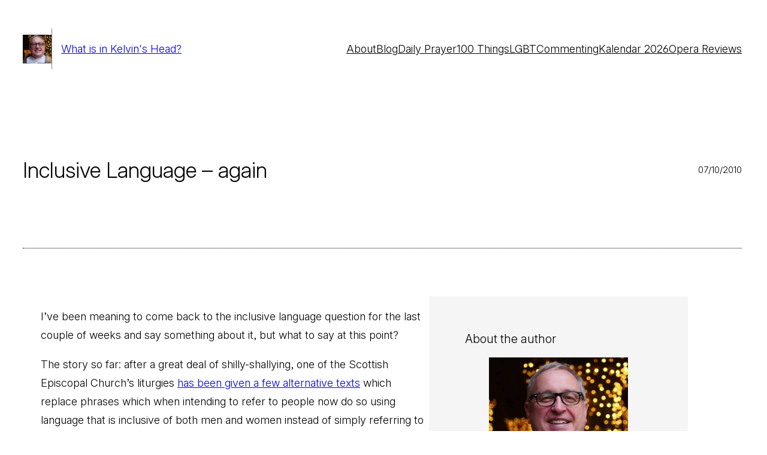

--- FILE ---
content_type: text/html; charset=UTF-8
request_url: https://thurible.net/2010/10/07/inclusive-language-again/
body_size: 33465
content:
<!DOCTYPE html>
<html lang="en-US">
<head>
	<meta charset="UTF-8" />
	<meta name="viewport" content="width=device-width, initial-scale=1" />
<meta name='robots' content='index, follow, max-image-preview:large, max-snippet:-1, max-video-preview:-1' />

	<!-- This site is optimized with the Yoast SEO plugin v26.7 - https://yoast.com/wordpress/plugins/seo/ -->
	<link rel="canonical" href="https://thurible.net/2010/10/07/inclusive-language-again/" />
	<meta property="og:locale" content="en_US" />
	<meta property="og:type" content="article" />
	<meta property="og:title" content="Inclusive Language - again - What is in Kelvin&#039;s Head?" />
	<meta property="og:description" content="I&#8217;ve been meaning to come back to the inclusive language question for the last couple of weeks and say something about it, but what to say at this point? The story so far: after a great deal of shilly-shallying, one of the Scottish Episcopal Church&#8217;s liturgies has been given a few alternative texts which replace [&hellip;]" />
	<meta property="og:url" content="https://thurible.net/2010/10/07/inclusive-language-again/" />
	<meta property="og:site_name" content="What is in Kelvin&#039;s Head?" />
	<meta property="article:publisher" content="http://www.facebook.com/thurible" />
	<meta property="article:published_time" content="2010-10-07T07:59:03+00:00" />
	<meta property="og:image" content="https://thurible.net/wp-content/uploads/2013/12/twitterheader2.jpg" />
	<meta property="og:image:width" content="200" />
	<meta property="og:image:height" content="200" />
	<meta property="og:image:type" content="image/jpeg" />
	<meta name="author" content="Kelvin" />
	<meta name="twitter:label1" content="Written by" />
	<meta name="twitter:data1" content="Kelvin" />
	<meta name="twitter:label2" content="Est. reading time" />
	<meta name="twitter:data2" content="4 minutes" />
	<script type="application/ld+json" class="yoast-schema-graph">{"@context":"https://schema.org","@graph":[{"@type":"Article","@id":"https://thurible.net/2010/10/07/inclusive-language-again/#article","isPartOf":{"@id":"https://thurible.net/2010/10/07/inclusive-language-again/"},"author":{"name":"Kelvin","@id":"https://thurible.net/#/schema/person/9514f48d56d14c0fc764d01a99ab000f"},"headline":"Inclusive Language &#8211; again","datePublished":"2010-10-07T07:59:03+00:00","mainEntityOfPage":{"@id":"https://thurible.net/2010/10/07/inclusive-language-again/"},"wordCount":731,"commentCount":52,"keywords":["exclusive","family doctor","GP","inclusive","inclusive language"],"articleSection":["Blog"],"inLanguage":"en-US","potentialAction":[{"@type":"CommentAction","name":"Comment","target":["https://thurible.net/2010/10/07/inclusive-language-again/#respond"]}]},{"@type":"WebPage","@id":"https://thurible.net/2010/10/07/inclusive-language-again/","url":"https://thurible.net/2010/10/07/inclusive-language-again/","name":"Inclusive Language - again - What is in Kelvin&#039;s Head?","isPartOf":{"@id":"https://thurible.net/#website"},"datePublished":"2010-10-07T07:59:03+00:00","author":{"@id":"https://thurible.net/#/schema/person/9514f48d56d14c0fc764d01a99ab000f"},"breadcrumb":{"@id":"https://thurible.net/2010/10/07/inclusive-language-again/#breadcrumb"},"inLanguage":"en-US","potentialAction":[{"@type":"ReadAction","target":["https://thurible.net/2010/10/07/inclusive-language-again/"]}]},{"@type":"BreadcrumbList","@id":"https://thurible.net/2010/10/07/inclusive-language-again/#breadcrumb","itemListElement":[{"@type":"ListItem","position":1,"name":"Home","item":"https://thurible.net/"},{"@type":"ListItem","position":2,"name":"Inclusive Language &#8211; again"}]},{"@type":"WebSite","@id":"https://thurible.net/#website","url":"https://thurible.net/","name":"What is in Kelvin&#039;s Head?","description":"The Blog of the Provost of St Mary&#039;s Cathedral, Glasgow","potentialAction":[{"@type":"SearchAction","target":{"@type":"EntryPoint","urlTemplate":"https://thurible.net/?s={search_term_string}"},"query-input":{"@type":"PropertyValueSpecification","valueRequired":true,"valueName":"search_term_string"}}],"inLanguage":"en-US"},{"@type":"Person","@id":"https://thurible.net/#/schema/person/9514f48d56d14c0fc764d01a99ab000f","name":"Kelvin","image":{"@type":"ImageObject","inLanguage":"en-US","@id":"https://thurible.net/#/schema/person/image/","url":"https://secure.gravatar.com/avatar/a07901e91dfe7112cc2585316e1bffd2c15231b7506ac40c798ea746c6e53613?s=96&d=mm&r=g","contentUrl":"https://secure.gravatar.com/avatar/a07901e91dfe7112cc2585316e1bffd2c15231b7506ac40c798ea746c6e53613?s=96&d=mm&r=g","caption":"Kelvin"},"sameAs":["http://thurible.net"],"url":"https://thurible.net/author/admin/"}]}</script>
	<!-- / Yoast SEO plugin. -->


<title>Inclusive Language - again - What is in Kelvin&#039;s Head?</title>
<link rel="alternate" type="application/rss+xml" title="What is in Kelvin&#039;s Head? &raquo; Feed" href="https://thurible.net/feed/" />
<link rel="alternate" type="application/rss+xml" title="What is in Kelvin&#039;s Head? &raquo; Comments Feed" href="https://thurible.net/comments/feed/" />
<link rel="alternate" type="application/rss+xml" title="What is in Kelvin&#039;s Head? &raquo; Inclusive Language &#8211; again Comments Feed" href="https://thurible.net/2010/10/07/inclusive-language-again/feed/" />
<link rel="alternate" title="oEmbed (JSON)" type="application/json+oembed" href="https://thurible.net/wp-json/oembed/1.0/embed?url=https%3A%2F%2Fthurible.net%2F2010%2F10%2F07%2Finclusive-language-again%2F" />
<link rel="alternate" title="oEmbed (XML)" type="text/xml+oembed" href="https://thurible.net/wp-json/oembed/1.0/embed?url=https%3A%2F%2Fthurible.net%2F2010%2F10%2F07%2Finclusive-language-again%2F&#038;format=xml" />
<style id='wp-img-auto-sizes-contain-inline-css'>
img:is([sizes=auto i],[sizes^="auto," i]){contain-intrinsic-size:3000px 1500px}
/*# sourceURL=wp-img-auto-sizes-contain-inline-css */
</style>
<style id='wp-block-site-logo-inline-css'>
.wp-block-site-logo{box-sizing:border-box;line-height:0}.wp-block-site-logo a{display:inline-block;line-height:0}.wp-block-site-logo.is-default-size img{height:auto;width:120px}.wp-block-site-logo img{height:auto;max-width:100%}.wp-block-site-logo a,.wp-block-site-logo img{border-radius:inherit}.wp-block-site-logo.aligncenter{margin-left:auto;margin-right:auto;text-align:center}:root :where(.wp-block-site-logo.is-style-rounded){border-radius:9999px}
/*# sourceURL=https://thurible.net/wp-includes/blocks/site-logo/style.min.css */
</style>
<style id='wp-block-site-title-inline-css'>
.wp-block-site-title{box-sizing:border-box}.wp-block-site-title :where(a){color:inherit;font-family:inherit;font-size:inherit;font-style:inherit;font-weight:inherit;letter-spacing:inherit;line-height:inherit;text-decoration:inherit}
/*# sourceURL=https://thurible.net/wp-includes/blocks/site-title/style.min.css */
</style>
<style id='wp-block-group-inline-css'>
.wp-block-group{box-sizing:border-box}:where(.wp-block-group.wp-block-group-is-layout-constrained){position:relative}
/*# sourceURL=https://thurible.net/wp-includes/blocks/group/style.min.css */
</style>
<style id='wp-block-navigation-link-inline-css'>
.wp-block-navigation .wp-block-navigation-item__label{overflow-wrap:break-word}.wp-block-navigation .wp-block-navigation-item__description{display:none}.link-ui-tools{outline:1px solid #f0f0f0;padding:8px}.link-ui-block-inserter{padding-top:8px}.link-ui-block-inserter__back{margin-left:8px;text-transform:uppercase}
/*# sourceURL=https://thurible.net/wp-includes/blocks/navigation-link/style.min.css */
</style>
<link rel='stylesheet' id='wp-block-navigation-css' href='https://thurible.net/wp-includes/blocks/navigation/style.min.css?ver=364903000fddbedbdd7130a683cdc801' media='all' />
<style id='wp-block-post-title-inline-css'>
.wp-block-post-title{box-sizing:border-box;word-break:break-word}.wp-block-post-title :where(a){display:inline-block;font-family:inherit;font-size:inherit;font-style:inherit;font-weight:inherit;letter-spacing:inherit;line-height:inherit;text-decoration:inherit}
/*# sourceURL=https://thurible.net/wp-includes/blocks/post-title/style.min.css */
</style>
<style id='wp-block-post-date-inline-css'>
.wp-block-post-date{box-sizing:border-box}
/*# sourceURL=https://thurible.net/wp-includes/blocks/post-date/style.min.css */
</style>
<style id='wp-block-post-content-inline-css'>
.wp-block-post-content{display:flow-root}
/*# sourceURL=https://thurible.net/wp-includes/blocks/post-content/style.min.css */
</style>
<style id='wp-block-post-terms-inline-css'>
.wp-block-post-terms{box-sizing:border-box}.wp-block-post-terms .wp-block-post-terms__separator{white-space:pre-wrap}
/*# sourceURL=https://thurible.net/wp-includes/blocks/post-terms/style.min.css */
</style>
<style id='wp-block-heading-inline-css'>
h1:where(.wp-block-heading).has-background,h2:where(.wp-block-heading).has-background,h3:where(.wp-block-heading).has-background,h4:where(.wp-block-heading).has-background,h5:where(.wp-block-heading).has-background,h6:where(.wp-block-heading).has-background{padding:1.25em 2.375em}h1.has-text-align-left[style*=writing-mode]:where([style*=vertical-lr]),h1.has-text-align-right[style*=writing-mode]:where([style*=vertical-rl]),h2.has-text-align-left[style*=writing-mode]:where([style*=vertical-lr]),h2.has-text-align-right[style*=writing-mode]:where([style*=vertical-rl]),h3.has-text-align-left[style*=writing-mode]:where([style*=vertical-lr]),h3.has-text-align-right[style*=writing-mode]:where([style*=vertical-rl]),h4.has-text-align-left[style*=writing-mode]:where([style*=vertical-lr]),h4.has-text-align-right[style*=writing-mode]:where([style*=vertical-rl]),h5.has-text-align-left[style*=writing-mode]:where([style*=vertical-lr]),h5.has-text-align-right[style*=writing-mode]:where([style*=vertical-rl]),h6.has-text-align-left[style*=writing-mode]:where([style*=vertical-lr]),h6.has-text-align-right[style*=writing-mode]:where([style*=vertical-rl]){rotate:180deg}
/*# sourceURL=https://thurible.net/wp-includes/blocks/heading/style.min.css */
</style>
<style id='wp-block-avatar-inline-css'>
.wp-block-avatar{line-height:0}.wp-block-avatar,.wp-block-avatar img{box-sizing:border-box}.wp-block-avatar.aligncenter{text-align:center}
/*# sourceURL=https://thurible.net/wp-includes/blocks/avatar/style.min.css */
</style>
<style id='wp-block-comment-author-name-inline-css'>
.wp-block-comment-author-name{box-sizing:border-box}
/*# sourceURL=https://thurible.net/wp-includes/blocks/comment-author-name/style.min.css */
</style>
<style id='wp-block-comment-date-inline-css'>
.wp-block-comment-date{box-sizing:border-box}
/*# sourceURL=https://thurible.net/wp-includes/blocks/comment-date/style.min.css */
</style>
<style id='wp-block-comment-content-inline-css'>
.comment-awaiting-moderation{display:block;font-size:.875em;line-height:1.5}.wp-block-comment-content{box-sizing:border-box}
/*# sourceURL=https://thurible.net/wp-includes/blocks/comment-content/style.min.css */
</style>
<style id='wp-block-comment-reply-link-inline-css'>
.wp-block-comment-reply-link{box-sizing:border-box}
/*# sourceURL=https://thurible.net/wp-includes/blocks/comment-reply-link/style.min.css */
</style>
<style id='wp-block-comment-template-inline-css'>
.wp-block-comment-template{box-sizing:border-box;list-style:none;margin-bottom:0;max-width:100%;padding:0}.wp-block-comment-template li{clear:both}.wp-block-comment-template ol{list-style:none;margin-bottom:0;max-width:100%;padding-left:2rem}.wp-block-comment-template.alignleft{float:left}.wp-block-comment-template.aligncenter{margin-left:auto;margin-right:auto;width:fit-content}.wp-block-comment-template.alignright{float:right}
/*# sourceURL=https://thurible.net/wp-includes/blocks/comment-template/style.min.css */
</style>
<style id='wp-block-comments-pagination-inline-css'>
.wp-block-comments-pagination>.wp-block-comments-pagination-next,.wp-block-comments-pagination>.wp-block-comments-pagination-numbers,.wp-block-comments-pagination>.wp-block-comments-pagination-previous{font-size:inherit}.wp-block-comments-pagination .wp-block-comments-pagination-previous-arrow{display:inline-block;margin-right:1ch}.wp-block-comments-pagination .wp-block-comments-pagination-previous-arrow:not(.is-arrow-chevron){transform:scaleX(1)}.wp-block-comments-pagination .wp-block-comments-pagination-next-arrow{display:inline-block;margin-left:1ch}.wp-block-comments-pagination .wp-block-comments-pagination-next-arrow:not(.is-arrow-chevron){transform:scaleX(1)}.wp-block-comments-pagination.aligncenter{justify-content:center}
/*# sourceURL=https://thurible.net/wp-includes/blocks/comments-pagination/style.min.css */
</style>
<style id='wp-block-post-comments-form-inline-css'>
:where(.wp-block-post-comments-form input:not([type=submit])),:where(.wp-block-post-comments-form textarea){border:1px solid #949494;font-family:inherit;font-size:1em}:where(.wp-block-post-comments-form input:where(:not([type=submit]):not([type=checkbox]))),:where(.wp-block-post-comments-form textarea){padding:calc(.667em + 2px)}.wp-block-post-comments-form{box-sizing:border-box}.wp-block-post-comments-form[style*=font-weight] :where(.comment-reply-title){font-weight:inherit}.wp-block-post-comments-form[style*=font-family] :where(.comment-reply-title){font-family:inherit}.wp-block-post-comments-form[class*=-font-size] :where(.comment-reply-title),.wp-block-post-comments-form[style*=font-size] :where(.comment-reply-title){font-size:inherit}.wp-block-post-comments-form[style*=line-height] :where(.comment-reply-title){line-height:inherit}.wp-block-post-comments-form[style*=font-style] :where(.comment-reply-title){font-style:inherit}.wp-block-post-comments-form[style*=letter-spacing] :where(.comment-reply-title){letter-spacing:inherit}.wp-block-post-comments-form :where(input[type=submit]){box-shadow:none;cursor:pointer;display:inline-block;overflow-wrap:break-word;text-align:center}.wp-block-post-comments-form .comment-form input:not([type=submit]):not([type=checkbox]):not([type=hidden]),.wp-block-post-comments-form .comment-form textarea{box-sizing:border-box;display:block;width:100%}.wp-block-post-comments-form .comment-form-author label,.wp-block-post-comments-form .comment-form-email label,.wp-block-post-comments-form .comment-form-url label{display:block;margin-bottom:.25em}.wp-block-post-comments-form .comment-form-cookies-consent{display:flex;gap:.25em}.wp-block-post-comments-form .comment-form-cookies-consent #wp-comment-cookies-consent{margin-top:.35em}.wp-block-post-comments-form .comment-reply-title{margin-bottom:0}.wp-block-post-comments-form .comment-reply-title :where(small){font-size:var(--wp--preset--font-size--medium,smaller);margin-left:.5em}
/*# sourceURL=https://thurible.net/wp-includes/blocks/post-comments-form/style.min.css */
</style>
<style id='wp-block-buttons-inline-css'>
.wp-block-buttons{box-sizing:border-box}.wp-block-buttons.is-vertical{flex-direction:column}.wp-block-buttons.is-vertical>.wp-block-button:last-child{margin-bottom:0}.wp-block-buttons>.wp-block-button{display:inline-block;margin:0}.wp-block-buttons.is-content-justification-left{justify-content:flex-start}.wp-block-buttons.is-content-justification-left.is-vertical{align-items:flex-start}.wp-block-buttons.is-content-justification-center{justify-content:center}.wp-block-buttons.is-content-justification-center.is-vertical{align-items:center}.wp-block-buttons.is-content-justification-right{justify-content:flex-end}.wp-block-buttons.is-content-justification-right.is-vertical{align-items:flex-end}.wp-block-buttons.is-content-justification-space-between{justify-content:space-between}.wp-block-buttons.aligncenter{text-align:center}.wp-block-buttons:not(.is-content-justification-space-between,.is-content-justification-right,.is-content-justification-left,.is-content-justification-center) .wp-block-button.aligncenter{margin-left:auto;margin-right:auto;width:100%}.wp-block-buttons[style*=text-decoration] .wp-block-button,.wp-block-buttons[style*=text-decoration] .wp-block-button__link{text-decoration:inherit}.wp-block-buttons.has-custom-font-size .wp-block-button__link{font-size:inherit}.wp-block-buttons .wp-block-button__link{width:100%}.wp-block-button.aligncenter{text-align:center}
/*# sourceURL=https://thurible.net/wp-includes/blocks/buttons/style.min.css */
</style>
<style id='wp-block-button-inline-css'>
.wp-block-button__link{align-content:center;box-sizing:border-box;cursor:pointer;display:inline-block;height:100%;text-align:center;word-break:break-word}.wp-block-button__link.aligncenter{text-align:center}.wp-block-button__link.alignright{text-align:right}:where(.wp-block-button__link){border-radius:9999px;box-shadow:none;padding:calc(.667em + 2px) calc(1.333em + 2px);text-decoration:none}.wp-block-button[style*=text-decoration] .wp-block-button__link{text-decoration:inherit}.wp-block-buttons>.wp-block-button.has-custom-width{max-width:none}.wp-block-buttons>.wp-block-button.has-custom-width .wp-block-button__link{width:100%}.wp-block-buttons>.wp-block-button.has-custom-font-size .wp-block-button__link{font-size:inherit}.wp-block-buttons>.wp-block-button.wp-block-button__width-25{width:calc(25% - var(--wp--style--block-gap, .5em)*.75)}.wp-block-buttons>.wp-block-button.wp-block-button__width-50{width:calc(50% - var(--wp--style--block-gap, .5em)*.5)}.wp-block-buttons>.wp-block-button.wp-block-button__width-75{width:calc(75% - var(--wp--style--block-gap, .5em)*.25)}.wp-block-buttons>.wp-block-button.wp-block-button__width-100{flex-basis:100%;width:100%}.wp-block-buttons.is-vertical>.wp-block-button.wp-block-button__width-25{width:25%}.wp-block-buttons.is-vertical>.wp-block-button.wp-block-button__width-50{width:50%}.wp-block-buttons.is-vertical>.wp-block-button.wp-block-button__width-75{width:75%}.wp-block-button.is-style-squared,.wp-block-button__link.wp-block-button.is-style-squared{border-radius:0}.wp-block-button.no-border-radius,.wp-block-button__link.no-border-radius{border-radius:0!important}:root :where(.wp-block-button .wp-block-button__link.is-style-outline),:root :where(.wp-block-button.is-style-outline>.wp-block-button__link){border:2px solid;padding:.667em 1.333em}:root :where(.wp-block-button .wp-block-button__link.is-style-outline:not(.has-text-color)),:root :where(.wp-block-button.is-style-outline>.wp-block-button__link:not(.has-text-color)){color:currentColor}:root :where(.wp-block-button .wp-block-button__link.is-style-outline:not(.has-background)),:root :where(.wp-block-button.is-style-outline>.wp-block-button__link:not(.has-background)){background-color:initial;background-image:none}
/*# sourceURL=https://thurible.net/wp-includes/blocks/button/style.min.css */
</style>
<style id='wp-block-comments-inline-css'>
.wp-block-post-comments{box-sizing:border-box}.wp-block-post-comments .alignleft{float:left}.wp-block-post-comments .alignright{float:right}.wp-block-post-comments .navigation:after{clear:both;content:"";display:table}.wp-block-post-comments .commentlist{clear:both;list-style:none;margin:0;padding:0}.wp-block-post-comments .commentlist .comment{min-height:2.25em;padding-left:3.25em}.wp-block-post-comments .commentlist .comment p{font-size:1em;line-height:1.8;margin:1em 0}.wp-block-post-comments .commentlist .children{list-style:none;margin:0;padding:0}.wp-block-post-comments .comment-author{line-height:1.5}.wp-block-post-comments .comment-author .avatar{border-radius:1.5em;display:block;float:left;height:2.5em;margin-right:.75em;margin-top:.5em;width:2.5em}.wp-block-post-comments .comment-author cite{font-style:normal}.wp-block-post-comments .comment-meta{font-size:.875em;line-height:1.5}.wp-block-post-comments .comment-meta b{font-weight:400}.wp-block-post-comments .comment-meta .comment-awaiting-moderation{display:block;margin-bottom:1em;margin-top:1em}.wp-block-post-comments .comment-body .commentmetadata{font-size:.875em}.wp-block-post-comments .comment-form-author label,.wp-block-post-comments .comment-form-comment label,.wp-block-post-comments .comment-form-email label,.wp-block-post-comments .comment-form-url label{display:block;margin-bottom:.25em}.wp-block-post-comments .comment-form input:not([type=submit]):not([type=checkbox]),.wp-block-post-comments .comment-form textarea{box-sizing:border-box;display:block;width:100%}.wp-block-post-comments .comment-form-cookies-consent{display:flex;gap:.25em}.wp-block-post-comments .comment-form-cookies-consent #wp-comment-cookies-consent{margin-top:.35em}.wp-block-post-comments .comment-reply-title{margin-bottom:0}.wp-block-post-comments .comment-reply-title :where(small){font-size:var(--wp--preset--font-size--medium,smaller);margin-left:.5em}.wp-block-post-comments .reply{font-size:.875em;margin-bottom:1.4em}.wp-block-post-comments input:not([type=submit]),.wp-block-post-comments textarea{border:1px solid #949494;font-family:inherit;font-size:1em}.wp-block-post-comments input:not([type=submit]):not([type=checkbox]),.wp-block-post-comments textarea{padding:calc(.667em + 2px)}:where(.wp-block-post-comments input[type=submit]){border:none}.wp-block-comments{box-sizing:border-box}
/*# sourceURL=https://thurible.net/wp-includes/blocks/comments/style.min.css */
</style>
<style id='wp-block-image-inline-css'>
.wp-block-image>a,.wp-block-image>figure>a{display:inline-block}.wp-block-image img{box-sizing:border-box;height:auto;max-width:100%;vertical-align:bottom}@media not (prefers-reduced-motion){.wp-block-image img.hide{visibility:hidden}.wp-block-image img.show{animation:show-content-image .4s}}.wp-block-image[style*=border-radius] img,.wp-block-image[style*=border-radius]>a{border-radius:inherit}.wp-block-image.has-custom-border img{box-sizing:border-box}.wp-block-image.aligncenter{text-align:center}.wp-block-image.alignfull>a,.wp-block-image.alignwide>a{width:100%}.wp-block-image.alignfull img,.wp-block-image.alignwide img{height:auto;width:100%}.wp-block-image .aligncenter,.wp-block-image .alignleft,.wp-block-image .alignright,.wp-block-image.aligncenter,.wp-block-image.alignleft,.wp-block-image.alignright{display:table}.wp-block-image .aligncenter>figcaption,.wp-block-image .alignleft>figcaption,.wp-block-image .alignright>figcaption,.wp-block-image.aligncenter>figcaption,.wp-block-image.alignleft>figcaption,.wp-block-image.alignright>figcaption{caption-side:bottom;display:table-caption}.wp-block-image .alignleft{float:left;margin:.5em 1em .5em 0}.wp-block-image .alignright{float:right;margin:.5em 0 .5em 1em}.wp-block-image .aligncenter{margin-left:auto;margin-right:auto}.wp-block-image :where(figcaption){margin-bottom:1em;margin-top:.5em}.wp-block-image.is-style-circle-mask img{border-radius:9999px}@supports ((-webkit-mask-image:none) or (mask-image:none)) or (-webkit-mask-image:none){.wp-block-image.is-style-circle-mask img{border-radius:0;-webkit-mask-image:url('data:image/svg+xml;utf8,<svg viewBox="0 0 100 100" xmlns="http://www.w3.org/2000/svg"><circle cx="50" cy="50" r="50"/></svg>');mask-image:url('data:image/svg+xml;utf8,<svg viewBox="0 0 100 100" xmlns="http://www.w3.org/2000/svg"><circle cx="50" cy="50" r="50"/></svg>');mask-mode:alpha;-webkit-mask-position:center;mask-position:center;-webkit-mask-repeat:no-repeat;mask-repeat:no-repeat;-webkit-mask-size:contain;mask-size:contain}}:root :where(.wp-block-image.is-style-rounded img,.wp-block-image .is-style-rounded img){border-radius:9999px}.wp-block-image figure{margin:0}.wp-lightbox-container{display:flex;flex-direction:column;position:relative}.wp-lightbox-container img{cursor:zoom-in}.wp-lightbox-container img:hover+button{opacity:1}.wp-lightbox-container button{align-items:center;backdrop-filter:blur(16px) saturate(180%);background-color:#5a5a5a40;border:none;border-radius:4px;cursor:zoom-in;display:flex;height:20px;justify-content:center;opacity:0;padding:0;position:absolute;right:16px;text-align:center;top:16px;width:20px;z-index:100}@media not (prefers-reduced-motion){.wp-lightbox-container button{transition:opacity .2s ease}}.wp-lightbox-container button:focus-visible{outline:3px auto #5a5a5a40;outline:3px auto -webkit-focus-ring-color;outline-offset:3px}.wp-lightbox-container button:hover{cursor:pointer;opacity:1}.wp-lightbox-container button:focus{opacity:1}.wp-lightbox-container button:focus,.wp-lightbox-container button:hover,.wp-lightbox-container button:not(:hover):not(:active):not(.has-background){background-color:#5a5a5a40;border:none}.wp-lightbox-overlay{box-sizing:border-box;cursor:zoom-out;height:100vh;left:0;overflow:hidden;position:fixed;top:0;visibility:hidden;width:100%;z-index:100000}.wp-lightbox-overlay .close-button{align-items:center;cursor:pointer;display:flex;justify-content:center;min-height:40px;min-width:40px;padding:0;position:absolute;right:calc(env(safe-area-inset-right) + 16px);top:calc(env(safe-area-inset-top) + 16px);z-index:5000000}.wp-lightbox-overlay .close-button:focus,.wp-lightbox-overlay .close-button:hover,.wp-lightbox-overlay .close-button:not(:hover):not(:active):not(.has-background){background:none;border:none}.wp-lightbox-overlay .lightbox-image-container{height:var(--wp--lightbox-container-height);left:50%;overflow:hidden;position:absolute;top:50%;transform:translate(-50%,-50%);transform-origin:top left;width:var(--wp--lightbox-container-width);z-index:9999999999}.wp-lightbox-overlay .wp-block-image{align-items:center;box-sizing:border-box;display:flex;height:100%;justify-content:center;margin:0;position:relative;transform-origin:0 0;width:100%;z-index:3000000}.wp-lightbox-overlay .wp-block-image img{height:var(--wp--lightbox-image-height);min-height:var(--wp--lightbox-image-height);min-width:var(--wp--lightbox-image-width);width:var(--wp--lightbox-image-width)}.wp-lightbox-overlay .wp-block-image figcaption{display:none}.wp-lightbox-overlay button{background:none;border:none}.wp-lightbox-overlay .scrim{background-color:#fff;height:100%;opacity:.9;position:absolute;width:100%;z-index:2000000}.wp-lightbox-overlay.active{visibility:visible}@media not (prefers-reduced-motion){.wp-lightbox-overlay.active{animation:turn-on-visibility .25s both}.wp-lightbox-overlay.active img{animation:turn-on-visibility .35s both}.wp-lightbox-overlay.show-closing-animation:not(.active){animation:turn-off-visibility .35s both}.wp-lightbox-overlay.show-closing-animation:not(.active) img{animation:turn-off-visibility .25s both}.wp-lightbox-overlay.zoom.active{animation:none;opacity:1;visibility:visible}.wp-lightbox-overlay.zoom.active .lightbox-image-container{animation:lightbox-zoom-in .4s}.wp-lightbox-overlay.zoom.active .lightbox-image-container img{animation:none}.wp-lightbox-overlay.zoom.active .scrim{animation:turn-on-visibility .4s forwards}.wp-lightbox-overlay.zoom.show-closing-animation:not(.active){animation:none}.wp-lightbox-overlay.zoom.show-closing-animation:not(.active) .lightbox-image-container{animation:lightbox-zoom-out .4s}.wp-lightbox-overlay.zoom.show-closing-animation:not(.active) .lightbox-image-container img{animation:none}.wp-lightbox-overlay.zoom.show-closing-animation:not(.active) .scrim{animation:turn-off-visibility .4s forwards}}@keyframes show-content-image{0%{visibility:hidden}99%{visibility:hidden}to{visibility:visible}}@keyframes turn-on-visibility{0%{opacity:0}to{opacity:1}}@keyframes turn-off-visibility{0%{opacity:1;visibility:visible}99%{opacity:0;visibility:visible}to{opacity:0;visibility:hidden}}@keyframes lightbox-zoom-in{0%{transform:translate(calc((-100vw + var(--wp--lightbox-scrollbar-width))/2 + var(--wp--lightbox-initial-left-position)),calc(-50vh + var(--wp--lightbox-initial-top-position))) scale(var(--wp--lightbox-scale))}to{transform:translate(-50%,-50%) scale(1)}}@keyframes lightbox-zoom-out{0%{transform:translate(-50%,-50%) scale(1);visibility:visible}99%{visibility:visible}to{transform:translate(calc((-100vw + var(--wp--lightbox-scrollbar-width))/2 + var(--wp--lightbox-initial-left-position)),calc(-50vh + var(--wp--lightbox-initial-top-position))) scale(var(--wp--lightbox-scale));visibility:hidden}}
/*# sourceURL=https://thurible.net/wp-includes/blocks/image/style.min.css */
</style>
<style id='wp-block-paragraph-inline-css'>
.is-small-text{font-size:.875em}.is-regular-text{font-size:1em}.is-large-text{font-size:2.25em}.is-larger-text{font-size:3em}.has-drop-cap:not(:focus):first-letter{float:left;font-size:8.4em;font-style:normal;font-weight:100;line-height:.68;margin:.05em .1em 0 0;text-transform:uppercase}body.rtl .has-drop-cap:not(:focus):first-letter{float:none;margin-left:.1em}p.has-drop-cap.has-background{overflow:hidden}:root :where(p.has-background){padding:1.25em 2.375em}:where(p.has-text-color:not(.has-link-color)) a{color:inherit}p.has-text-align-left[style*="writing-mode:vertical-lr"],p.has-text-align-right[style*="writing-mode:vertical-rl"]{rotate:180deg}
/*# sourceURL=https://thurible.net/wp-includes/blocks/paragraph/style.min.css */
</style>
<style id='wp-block-search-inline-css'>
.wp-block-search__button{margin-left:10px;word-break:normal}.wp-block-search__button.has-icon{line-height:0}.wp-block-search__button svg{height:1.25em;min-height:24px;min-width:24px;width:1.25em;fill:currentColor;vertical-align:text-bottom}:where(.wp-block-search__button){border:1px solid #ccc;padding:6px 10px}.wp-block-search__inside-wrapper{display:flex;flex:auto;flex-wrap:nowrap;max-width:100%}.wp-block-search__label{width:100%}.wp-block-search.wp-block-search__button-only .wp-block-search__button{box-sizing:border-box;display:flex;flex-shrink:0;justify-content:center;margin-left:0;max-width:100%}.wp-block-search.wp-block-search__button-only .wp-block-search__inside-wrapper{min-width:0!important;transition-property:width}.wp-block-search.wp-block-search__button-only .wp-block-search__input{flex-basis:100%;transition-duration:.3s}.wp-block-search.wp-block-search__button-only.wp-block-search__searchfield-hidden,.wp-block-search.wp-block-search__button-only.wp-block-search__searchfield-hidden .wp-block-search__inside-wrapper{overflow:hidden}.wp-block-search.wp-block-search__button-only.wp-block-search__searchfield-hidden .wp-block-search__input{border-left-width:0!important;border-right-width:0!important;flex-basis:0;flex-grow:0;margin:0;min-width:0!important;padding-left:0!important;padding-right:0!important;width:0!important}:where(.wp-block-search__input){appearance:none;border:1px solid #949494;flex-grow:1;font-family:inherit;font-size:inherit;font-style:inherit;font-weight:inherit;letter-spacing:inherit;line-height:inherit;margin-left:0;margin-right:0;min-width:3rem;padding:8px;text-decoration:unset!important;text-transform:inherit}:where(.wp-block-search__button-inside .wp-block-search__inside-wrapper){background-color:#fff;border:1px solid #949494;box-sizing:border-box;padding:4px}:where(.wp-block-search__button-inside .wp-block-search__inside-wrapper) .wp-block-search__input{border:none;border-radius:0;padding:0 4px}:where(.wp-block-search__button-inside .wp-block-search__inside-wrapper) .wp-block-search__input:focus{outline:none}:where(.wp-block-search__button-inside .wp-block-search__inside-wrapper) :where(.wp-block-search__button){padding:4px 8px}.wp-block-search.aligncenter .wp-block-search__inside-wrapper{margin:auto}.wp-block[data-align=right] .wp-block-search.wp-block-search__button-only .wp-block-search__inside-wrapper{float:right}
/*# sourceURL=https://thurible.net/wp-includes/blocks/search/style.min.css */
</style>
<style id='wp-block-columns-inline-css'>
.wp-block-columns{box-sizing:border-box;display:flex;flex-wrap:wrap!important}@media (min-width:782px){.wp-block-columns{flex-wrap:nowrap!important}}.wp-block-columns{align-items:normal!important}.wp-block-columns.are-vertically-aligned-top{align-items:flex-start}.wp-block-columns.are-vertically-aligned-center{align-items:center}.wp-block-columns.are-vertically-aligned-bottom{align-items:flex-end}@media (max-width:781px){.wp-block-columns:not(.is-not-stacked-on-mobile)>.wp-block-column{flex-basis:100%!important}}@media (min-width:782px){.wp-block-columns:not(.is-not-stacked-on-mobile)>.wp-block-column{flex-basis:0;flex-grow:1}.wp-block-columns:not(.is-not-stacked-on-mobile)>.wp-block-column[style*=flex-basis]{flex-grow:0}}.wp-block-columns.is-not-stacked-on-mobile{flex-wrap:nowrap!important}.wp-block-columns.is-not-stacked-on-mobile>.wp-block-column{flex-basis:0;flex-grow:1}.wp-block-columns.is-not-stacked-on-mobile>.wp-block-column[style*=flex-basis]{flex-grow:0}:where(.wp-block-columns){margin-bottom:1.75em}:where(.wp-block-columns.has-background){padding:1.25em 2.375em}.wp-block-column{flex-grow:1;min-width:0;overflow-wrap:break-word;word-break:break-word}.wp-block-column.is-vertically-aligned-top{align-self:flex-start}.wp-block-column.is-vertically-aligned-center{align-self:center}.wp-block-column.is-vertically-aligned-bottom{align-self:flex-end}.wp-block-column.is-vertically-aligned-stretch{align-self:stretch}.wp-block-column.is-vertically-aligned-bottom,.wp-block-column.is-vertically-aligned-center,.wp-block-column.is-vertically-aligned-top{width:100%}
/*# sourceURL=https://thurible.net/wp-includes/blocks/columns/style.min.css */
</style>
<style id='wp-block-social-links-inline-css'>
.wp-block-social-links{background:none;box-sizing:border-box;margin-left:0;padding-left:0;padding-right:0;text-indent:0}.wp-block-social-links .wp-social-link a,.wp-block-social-links .wp-social-link a:hover{border-bottom:0;box-shadow:none;text-decoration:none}.wp-block-social-links .wp-social-link svg{height:1em;width:1em}.wp-block-social-links .wp-social-link span:not(.screen-reader-text){font-size:.65em;margin-left:.5em;margin-right:.5em}.wp-block-social-links.has-small-icon-size{font-size:16px}.wp-block-social-links,.wp-block-social-links.has-normal-icon-size{font-size:24px}.wp-block-social-links.has-large-icon-size{font-size:36px}.wp-block-social-links.has-huge-icon-size{font-size:48px}.wp-block-social-links.aligncenter{display:flex;justify-content:center}.wp-block-social-links.alignright{justify-content:flex-end}.wp-block-social-link{border-radius:9999px;display:block}@media not (prefers-reduced-motion){.wp-block-social-link{transition:transform .1s ease}}.wp-block-social-link{height:auto}.wp-block-social-link a{align-items:center;display:flex;line-height:0}.wp-block-social-link:hover{transform:scale(1.1)}.wp-block-social-links .wp-block-social-link.wp-social-link{display:inline-block;margin:0;padding:0}.wp-block-social-links .wp-block-social-link.wp-social-link .wp-block-social-link-anchor,.wp-block-social-links .wp-block-social-link.wp-social-link .wp-block-social-link-anchor svg,.wp-block-social-links .wp-block-social-link.wp-social-link .wp-block-social-link-anchor:active,.wp-block-social-links .wp-block-social-link.wp-social-link .wp-block-social-link-anchor:hover,.wp-block-social-links .wp-block-social-link.wp-social-link .wp-block-social-link-anchor:visited{color:currentColor;fill:currentColor}:where(.wp-block-social-links:not(.is-style-logos-only)) .wp-social-link{background-color:#f0f0f0;color:#444}:where(.wp-block-social-links:not(.is-style-logos-only)) .wp-social-link-amazon{background-color:#f90;color:#fff}:where(.wp-block-social-links:not(.is-style-logos-only)) .wp-social-link-bandcamp{background-color:#1ea0c3;color:#fff}:where(.wp-block-social-links:not(.is-style-logos-only)) .wp-social-link-behance{background-color:#0757fe;color:#fff}:where(.wp-block-social-links:not(.is-style-logos-only)) .wp-social-link-bluesky{background-color:#0a7aff;color:#fff}:where(.wp-block-social-links:not(.is-style-logos-only)) .wp-social-link-codepen{background-color:#1e1f26;color:#fff}:where(.wp-block-social-links:not(.is-style-logos-only)) .wp-social-link-deviantart{background-color:#02e49b;color:#fff}:where(.wp-block-social-links:not(.is-style-logos-only)) .wp-social-link-discord{background-color:#5865f2;color:#fff}:where(.wp-block-social-links:not(.is-style-logos-only)) .wp-social-link-dribbble{background-color:#e94c89;color:#fff}:where(.wp-block-social-links:not(.is-style-logos-only)) .wp-social-link-dropbox{background-color:#4280ff;color:#fff}:where(.wp-block-social-links:not(.is-style-logos-only)) .wp-social-link-etsy{background-color:#f45800;color:#fff}:where(.wp-block-social-links:not(.is-style-logos-only)) .wp-social-link-facebook{background-color:#0866ff;color:#fff}:where(.wp-block-social-links:not(.is-style-logos-only)) .wp-social-link-fivehundredpx{background-color:#000;color:#fff}:where(.wp-block-social-links:not(.is-style-logos-only)) .wp-social-link-flickr{background-color:#0461dd;color:#fff}:where(.wp-block-social-links:not(.is-style-logos-only)) .wp-social-link-foursquare{background-color:#e65678;color:#fff}:where(.wp-block-social-links:not(.is-style-logos-only)) .wp-social-link-github{background-color:#24292d;color:#fff}:where(.wp-block-social-links:not(.is-style-logos-only)) .wp-social-link-goodreads{background-color:#eceadd;color:#382110}:where(.wp-block-social-links:not(.is-style-logos-only)) .wp-social-link-google{background-color:#ea4434;color:#fff}:where(.wp-block-social-links:not(.is-style-logos-only)) .wp-social-link-gravatar{background-color:#1d4fc4;color:#fff}:where(.wp-block-social-links:not(.is-style-logos-only)) .wp-social-link-instagram{background-color:#f00075;color:#fff}:where(.wp-block-social-links:not(.is-style-logos-only)) .wp-social-link-lastfm{background-color:#e21b24;color:#fff}:where(.wp-block-social-links:not(.is-style-logos-only)) .wp-social-link-linkedin{background-color:#0d66c2;color:#fff}:where(.wp-block-social-links:not(.is-style-logos-only)) .wp-social-link-mastodon{background-color:#3288d4;color:#fff}:where(.wp-block-social-links:not(.is-style-logos-only)) .wp-social-link-medium{background-color:#000;color:#fff}:where(.wp-block-social-links:not(.is-style-logos-only)) .wp-social-link-meetup{background-color:#f6405f;color:#fff}:where(.wp-block-social-links:not(.is-style-logos-only)) .wp-social-link-patreon{background-color:#000;color:#fff}:where(.wp-block-social-links:not(.is-style-logos-only)) .wp-social-link-pinterest{background-color:#e60122;color:#fff}:where(.wp-block-social-links:not(.is-style-logos-only)) .wp-social-link-pocket{background-color:#ef4155;color:#fff}:where(.wp-block-social-links:not(.is-style-logos-only)) .wp-social-link-reddit{background-color:#ff4500;color:#fff}:where(.wp-block-social-links:not(.is-style-logos-only)) .wp-social-link-skype{background-color:#0478d7;color:#fff}:where(.wp-block-social-links:not(.is-style-logos-only)) .wp-social-link-snapchat{background-color:#fefc00;color:#fff;stroke:#000}:where(.wp-block-social-links:not(.is-style-logos-only)) .wp-social-link-soundcloud{background-color:#ff5600;color:#fff}:where(.wp-block-social-links:not(.is-style-logos-only)) .wp-social-link-spotify{background-color:#1bd760;color:#fff}:where(.wp-block-social-links:not(.is-style-logos-only)) .wp-social-link-telegram{background-color:#2aabee;color:#fff}:where(.wp-block-social-links:not(.is-style-logos-only)) .wp-social-link-threads{background-color:#000;color:#fff}:where(.wp-block-social-links:not(.is-style-logos-only)) .wp-social-link-tiktok{background-color:#000;color:#fff}:where(.wp-block-social-links:not(.is-style-logos-only)) .wp-social-link-tumblr{background-color:#011835;color:#fff}:where(.wp-block-social-links:not(.is-style-logos-only)) .wp-social-link-twitch{background-color:#6440a4;color:#fff}:where(.wp-block-social-links:not(.is-style-logos-only)) .wp-social-link-twitter{background-color:#1da1f2;color:#fff}:where(.wp-block-social-links:not(.is-style-logos-only)) .wp-social-link-vimeo{background-color:#1eb7ea;color:#fff}:where(.wp-block-social-links:not(.is-style-logos-only)) .wp-social-link-vk{background-color:#4680c2;color:#fff}:where(.wp-block-social-links:not(.is-style-logos-only)) .wp-social-link-wordpress{background-color:#3499cd;color:#fff}:where(.wp-block-social-links:not(.is-style-logos-only)) .wp-social-link-whatsapp{background-color:#25d366;color:#fff}:where(.wp-block-social-links:not(.is-style-logos-only)) .wp-social-link-x{background-color:#000;color:#fff}:where(.wp-block-social-links:not(.is-style-logos-only)) .wp-social-link-yelp{background-color:#d32422;color:#fff}:where(.wp-block-social-links:not(.is-style-logos-only)) .wp-social-link-youtube{background-color:red;color:#fff}:where(.wp-block-social-links.is-style-logos-only) .wp-social-link{background:none}:where(.wp-block-social-links.is-style-logos-only) .wp-social-link svg{height:1.25em;width:1.25em}:where(.wp-block-social-links.is-style-logos-only) .wp-social-link-amazon{color:#f90}:where(.wp-block-social-links.is-style-logos-only) .wp-social-link-bandcamp{color:#1ea0c3}:where(.wp-block-social-links.is-style-logos-only) .wp-social-link-behance{color:#0757fe}:where(.wp-block-social-links.is-style-logos-only) .wp-social-link-bluesky{color:#0a7aff}:where(.wp-block-social-links.is-style-logos-only) .wp-social-link-codepen{color:#1e1f26}:where(.wp-block-social-links.is-style-logos-only) .wp-social-link-deviantart{color:#02e49b}:where(.wp-block-social-links.is-style-logos-only) .wp-social-link-discord{color:#5865f2}:where(.wp-block-social-links.is-style-logos-only) .wp-social-link-dribbble{color:#e94c89}:where(.wp-block-social-links.is-style-logos-only) .wp-social-link-dropbox{color:#4280ff}:where(.wp-block-social-links.is-style-logos-only) .wp-social-link-etsy{color:#f45800}:where(.wp-block-social-links.is-style-logos-only) .wp-social-link-facebook{color:#0866ff}:where(.wp-block-social-links.is-style-logos-only) .wp-social-link-fivehundredpx{color:#000}:where(.wp-block-social-links.is-style-logos-only) .wp-social-link-flickr{color:#0461dd}:where(.wp-block-social-links.is-style-logos-only) .wp-social-link-foursquare{color:#e65678}:where(.wp-block-social-links.is-style-logos-only) .wp-social-link-github{color:#24292d}:where(.wp-block-social-links.is-style-logos-only) .wp-social-link-goodreads{color:#382110}:where(.wp-block-social-links.is-style-logos-only) .wp-social-link-google{color:#ea4434}:where(.wp-block-social-links.is-style-logos-only) .wp-social-link-gravatar{color:#1d4fc4}:where(.wp-block-social-links.is-style-logos-only) .wp-social-link-instagram{color:#f00075}:where(.wp-block-social-links.is-style-logos-only) .wp-social-link-lastfm{color:#e21b24}:where(.wp-block-social-links.is-style-logos-only) .wp-social-link-linkedin{color:#0d66c2}:where(.wp-block-social-links.is-style-logos-only) .wp-social-link-mastodon{color:#3288d4}:where(.wp-block-social-links.is-style-logos-only) .wp-social-link-medium{color:#000}:where(.wp-block-social-links.is-style-logos-only) .wp-social-link-meetup{color:#f6405f}:where(.wp-block-social-links.is-style-logos-only) .wp-social-link-patreon{color:#000}:where(.wp-block-social-links.is-style-logos-only) .wp-social-link-pinterest{color:#e60122}:where(.wp-block-social-links.is-style-logos-only) .wp-social-link-pocket{color:#ef4155}:where(.wp-block-social-links.is-style-logos-only) .wp-social-link-reddit{color:#ff4500}:where(.wp-block-social-links.is-style-logos-only) .wp-social-link-skype{color:#0478d7}:where(.wp-block-social-links.is-style-logos-only) .wp-social-link-snapchat{color:#fff;stroke:#000}:where(.wp-block-social-links.is-style-logos-only) .wp-social-link-soundcloud{color:#ff5600}:where(.wp-block-social-links.is-style-logos-only) .wp-social-link-spotify{color:#1bd760}:where(.wp-block-social-links.is-style-logos-only) .wp-social-link-telegram{color:#2aabee}:where(.wp-block-social-links.is-style-logos-only) .wp-social-link-threads{color:#000}:where(.wp-block-social-links.is-style-logos-only) .wp-social-link-tiktok{color:#000}:where(.wp-block-social-links.is-style-logos-only) .wp-social-link-tumblr{color:#011835}:where(.wp-block-social-links.is-style-logos-only) .wp-social-link-twitch{color:#6440a4}:where(.wp-block-social-links.is-style-logos-only) .wp-social-link-twitter{color:#1da1f2}:where(.wp-block-social-links.is-style-logos-only) .wp-social-link-vimeo{color:#1eb7ea}:where(.wp-block-social-links.is-style-logos-only) .wp-social-link-vk{color:#4680c2}:where(.wp-block-social-links.is-style-logos-only) .wp-social-link-whatsapp{color:#25d366}:where(.wp-block-social-links.is-style-logos-only) .wp-social-link-wordpress{color:#3499cd}:where(.wp-block-social-links.is-style-logos-only) .wp-social-link-x{color:#000}:where(.wp-block-social-links.is-style-logos-only) .wp-social-link-yelp{color:#d32422}:where(.wp-block-social-links.is-style-logos-only) .wp-social-link-youtube{color:red}.wp-block-social-links.is-style-pill-shape .wp-social-link{width:auto}:root :where(.wp-block-social-links .wp-social-link a){padding:.25em}:root :where(.wp-block-social-links.is-style-logos-only .wp-social-link a){padding:0}:root :where(.wp-block-social-links.is-style-pill-shape .wp-social-link a){padding-left:.6666666667em;padding-right:.6666666667em}.wp-block-social-links:not(.has-icon-color):not(.has-icon-background-color) .wp-social-link-snapchat .wp-block-social-link-label{color:#000}
/*# sourceURL=https://thurible.net/wp-includes/blocks/social-links/style.min.css */
</style>
<style id='wp-block-library-inline-css'>
:root{--wp-block-synced-color:#7a00df;--wp-block-synced-color--rgb:122,0,223;--wp-bound-block-color:var(--wp-block-synced-color);--wp-editor-canvas-background:#ddd;--wp-admin-theme-color:#007cba;--wp-admin-theme-color--rgb:0,124,186;--wp-admin-theme-color-darker-10:#006ba1;--wp-admin-theme-color-darker-10--rgb:0,107,160.5;--wp-admin-theme-color-darker-20:#005a87;--wp-admin-theme-color-darker-20--rgb:0,90,135;--wp-admin-border-width-focus:2px}@media (min-resolution:192dpi){:root{--wp-admin-border-width-focus:1.5px}}.wp-element-button{cursor:pointer}:root .has-very-light-gray-background-color{background-color:#eee}:root .has-very-dark-gray-background-color{background-color:#313131}:root .has-very-light-gray-color{color:#eee}:root .has-very-dark-gray-color{color:#313131}:root .has-vivid-green-cyan-to-vivid-cyan-blue-gradient-background{background:linear-gradient(135deg,#00d084,#0693e3)}:root .has-purple-crush-gradient-background{background:linear-gradient(135deg,#34e2e4,#4721fb 50%,#ab1dfe)}:root .has-hazy-dawn-gradient-background{background:linear-gradient(135deg,#faaca8,#dad0ec)}:root .has-subdued-olive-gradient-background{background:linear-gradient(135deg,#fafae1,#67a671)}:root .has-atomic-cream-gradient-background{background:linear-gradient(135deg,#fdd79a,#004a59)}:root .has-nightshade-gradient-background{background:linear-gradient(135deg,#330968,#31cdcf)}:root .has-midnight-gradient-background{background:linear-gradient(135deg,#020381,#2874fc)}:root{--wp--preset--font-size--normal:16px;--wp--preset--font-size--huge:42px}.has-regular-font-size{font-size:1em}.has-larger-font-size{font-size:2.625em}.has-normal-font-size{font-size:var(--wp--preset--font-size--normal)}.has-huge-font-size{font-size:var(--wp--preset--font-size--huge)}.has-text-align-center{text-align:center}.has-text-align-left{text-align:left}.has-text-align-right{text-align:right}.has-fit-text{white-space:nowrap!important}#end-resizable-editor-section{display:none}.aligncenter{clear:both}.items-justified-left{justify-content:flex-start}.items-justified-center{justify-content:center}.items-justified-right{justify-content:flex-end}.items-justified-space-between{justify-content:space-between}.screen-reader-text{border:0;clip-path:inset(50%);height:1px;margin:-1px;overflow:hidden;padding:0;position:absolute;width:1px;word-wrap:normal!important}.screen-reader-text:focus{background-color:#ddd;clip-path:none;color:#444;display:block;font-size:1em;height:auto;left:5px;line-height:normal;padding:15px 23px 14px;text-decoration:none;top:5px;width:auto;z-index:100000}html :where(.has-border-color){border-style:solid}html :where([style*=border-top-color]){border-top-style:solid}html :where([style*=border-right-color]){border-right-style:solid}html :where([style*=border-bottom-color]){border-bottom-style:solid}html :where([style*=border-left-color]){border-left-style:solid}html :where([style*=border-width]){border-style:solid}html :where([style*=border-top-width]){border-top-style:solid}html :where([style*=border-right-width]){border-right-style:solid}html :where([style*=border-bottom-width]){border-bottom-style:solid}html :where([style*=border-left-width]){border-left-style:solid}html :where(img[class*=wp-image-]){height:auto;max-width:100%}:where(figure){margin:0 0 1em}html :where(.is-position-sticky){--wp-admin--admin-bar--position-offset:var(--wp-admin--admin-bar--height,0px)}@media screen and (max-width:600px){html :where(.is-position-sticky){--wp-admin--admin-bar--position-offset:0px}}
/*# sourceURL=/wp-includes/css/dist/block-library/common.min.css */
</style>
<style id='global-styles-inline-css'>
:root{--wp--preset--aspect-ratio--square: 1;--wp--preset--aspect-ratio--4-3: 4/3;--wp--preset--aspect-ratio--3-4: 3/4;--wp--preset--aspect-ratio--3-2: 3/2;--wp--preset--aspect-ratio--2-3: 2/3;--wp--preset--aspect-ratio--16-9: 16/9;--wp--preset--aspect-ratio--9-16: 9/16;--wp--preset--color--black: #000000;--wp--preset--color--cyan-bluish-gray: #abb8c3;--wp--preset--color--white: #ffffff;--wp--preset--color--pale-pink: #f78da7;--wp--preset--color--vivid-red: #cf2e2e;--wp--preset--color--luminous-vivid-orange: #ff6900;--wp--preset--color--luminous-vivid-amber: #fcb900;--wp--preset--color--light-green-cyan: #7bdcb5;--wp--preset--color--vivid-green-cyan: #00d084;--wp--preset--color--pale-cyan-blue: #8ed1fc;--wp--preset--color--vivid-cyan-blue: #0693e3;--wp--preset--color--vivid-purple: #9b51e0;--wp--preset--color--base: #ffffff;--wp--preset--color--contrast: #000000;--wp--preset--color--primary: #cc0077;--wp--preset--color--neutral: #f5f5f5;--wp--preset--gradient--vivid-cyan-blue-to-vivid-purple: linear-gradient(135deg,rgb(6,147,227) 0%,rgb(155,81,224) 100%);--wp--preset--gradient--light-green-cyan-to-vivid-green-cyan: linear-gradient(135deg,rgb(122,220,180) 0%,rgb(0,208,130) 100%);--wp--preset--gradient--luminous-vivid-amber-to-luminous-vivid-orange: linear-gradient(135deg,rgb(252,185,0) 0%,rgb(255,105,0) 100%);--wp--preset--gradient--luminous-vivid-orange-to-vivid-red: linear-gradient(135deg,rgb(255,105,0) 0%,rgb(207,46,46) 100%);--wp--preset--gradient--very-light-gray-to-cyan-bluish-gray: linear-gradient(135deg,rgb(238,238,238) 0%,rgb(169,184,195) 100%);--wp--preset--gradient--cool-to-warm-spectrum: linear-gradient(135deg,rgb(74,234,220) 0%,rgb(151,120,209) 20%,rgb(207,42,186) 40%,rgb(238,44,130) 60%,rgb(251,105,98) 80%,rgb(254,248,76) 100%);--wp--preset--gradient--blush-light-purple: linear-gradient(135deg,rgb(255,206,236) 0%,rgb(152,150,240) 100%);--wp--preset--gradient--blush-bordeaux: linear-gradient(135deg,rgb(254,205,165) 0%,rgb(254,45,45) 50%,rgb(107,0,62) 100%);--wp--preset--gradient--luminous-dusk: linear-gradient(135deg,rgb(255,203,112) 0%,rgb(199,81,192) 50%,rgb(65,88,208) 100%);--wp--preset--gradient--pale-ocean: linear-gradient(135deg,rgb(255,245,203) 0%,rgb(182,227,212) 50%,rgb(51,167,181) 100%);--wp--preset--gradient--electric-grass: linear-gradient(135deg,rgb(202,248,128) 0%,rgb(113,206,126) 100%);--wp--preset--gradient--midnight: linear-gradient(135deg,rgb(2,3,129) 0%,rgb(40,116,252) 100%);--wp--preset--font-size--small: 18px;--wp--preset--font-size--medium: clamp(18px, 1.125rem + ((1vw - 6px) * 0.333), 20px);--wp--preset--font-size--large: clamp(20px, 1.25rem + ((1vw - 6px) * 0.667), 24px);--wp--preset--font-size--x-large: clamp(24px, 1.5rem + ((1vw - 6px) * 1), 30px);--wp--preset--font-size--x-small: 15px;--wp--preset--font-size--xx-large: clamp(30px, 1.875rem + ((1vw - 6px) * 1), 36px);--wp--preset--font-family--inter: Inter, sans-serif;--wp--preset--spacing--20: clamp(15px, 2vw, 20px);--wp--preset--spacing--30: clamp(25px, 3vw, 30px);--wp--preset--spacing--40: clamp(30px, 4vw, 40px);--wp--preset--spacing--50: clamp(35px, 5vw, 50px);--wp--preset--spacing--60: clamp(40px, 6vw, 60px);--wp--preset--spacing--70: clamp(50px, 7vw, 70px);--wp--preset--spacing--80: clamp(60px, 8vw, 80px);--wp--preset--shadow--natural: 6px 6px 9px rgba(0, 0, 0, 0.2);--wp--preset--shadow--deep: 12px 12px 50px rgba(0, 0, 0, 0.4);--wp--preset--shadow--sharp: 6px 6px 0px rgba(0, 0, 0, 0.2);--wp--preset--shadow--outlined: 6px 6px 0px -3px rgb(255, 255, 255), 6px 6px rgb(0, 0, 0);--wp--preset--shadow--crisp: 6px 6px 0px rgb(0, 0, 0);--wp--custom--line-height--x-small: 1.1;--wp--custom--line-height--small: 1.25;--wp--custom--line-height--medium: 1.5;--wp--custom--line-height--large: 1.75;--wp--custom--line-height--x-large: 2;}.wp-block-button .wp-block-button__link{--wp--preset--spacing--x-small: 8px;--wp--preset--spacing--small: 15px;--wp--preset--spacing--medium: 20px;--wp--preset--spacing--large: 30px;--wp--preset--spacing--x-large: 40px;}:root { --wp--style--global--content-size: 600px;--wp--style--global--wide-size: 1200px; }:where(body) { margin: 0; }.wp-site-blocks { padding-top: var(--wp--style--root--padding-top); padding-bottom: var(--wp--style--root--padding-bottom); }.has-global-padding { padding-right: var(--wp--style--root--padding-right); padding-left: var(--wp--style--root--padding-left); }.has-global-padding > .alignfull { margin-right: calc(var(--wp--style--root--padding-right) * -1); margin-left: calc(var(--wp--style--root--padding-left) * -1); }.has-global-padding :where(:not(.alignfull.is-layout-flow) > .has-global-padding:not(.wp-block-block, .alignfull)) { padding-right: 0; padding-left: 0; }.has-global-padding :where(:not(.alignfull.is-layout-flow) > .has-global-padding:not(.wp-block-block, .alignfull)) > .alignfull { margin-left: 0; margin-right: 0; }.wp-site-blocks > .alignleft { float: left; margin-right: 2em; }.wp-site-blocks > .alignright { float: right; margin-left: 2em; }.wp-site-blocks > .aligncenter { justify-content: center; margin-left: auto; margin-right: auto; }:where(.wp-site-blocks) > * { margin-block-start: var(--wp--preset--spacing--30); margin-block-end: 0; }:where(.wp-site-blocks) > :first-child { margin-block-start: 0; }:where(.wp-site-blocks) > :last-child { margin-block-end: 0; }:root { --wp--style--block-gap: var(--wp--preset--spacing--30); }:root :where(.is-layout-flow) > :first-child{margin-block-start: 0;}:root :where(.is-layout-flow) > :last-child{margin-block-end: 0;}:root :where(.is-layout-flow) > *{margin-block-start: var(--wp--preset--spacing--30);margin-block-end: 0;}:root :where(.is-layout-constrained) > :first-child{margin-block-start: 0;}:root :where(.is-layout-constrained) > :last-child{margin-block-end: 0;}:root :where(.is-layout-constrained) > *{margin-block-start: var(--wp--preset--spacing--30);margin-block-end: 0;}:root :where(.is-layout-flex){gap: var(--wp--preset--spacing--30);}:root :where(.is-layout-grid){gap: var(--wp--preset--spacing--30);}.is-layout-flow > .alignleft{float: left;margin-inline-start: 0;margin-inline-end: 2em;}.is-layout-flow > .alignright{float: right;margin-inline-start: 2em;margin-inline-end: 0;}.is-layout-flow > .aligncenter{margin-left: auto !important;margin-right: auto !important;}.is-layout-constrained > .alignleft{float: left;margin-inline-start: 0;margin-inline-end: 2em;}.is-layout-constrained > .alignright{float: right;margin-inline-start: 2em;margin-inline-end: 0;}.is-layout-constrained > .aligncenter{margin-left: auto !important;margin-right: auto !important;}.is-layout-constrained > :where(:not(.alignleft):not(.alignright):not(.alignfull)){max-width: var(--wp--style--global--content-size);margin-left: auto !important;margin-right: auto !important;}.is-layout-constrained > .alignwide{max-width: var(--wp--style--global--wide-size);}body .is-layout-flex{display: flex;}.is-layout-flex{flex-wrap: wrap;align-items: center;}.is-layout-flex > :is(*, div){margin: 0;}body .is-layout-grid{display: grid;}.is-layout-grid > :is(*, div){margin: 0;}body{background-color: var(--wp--preset--color--base);color: var(--wp--preset--color--contrast);font-family: var(--wp--preset--font-family--inter);font-size: var(--wp--preset--font-size--small);font-weight: 300;line-height: var(--wp--custom--line-height--large);--wp--style--root--padding-top: 0;--wp--style--root--padding-right: var(--wp--preset--spacing--30);--wp--style--root--padding-bottom: 0;--wp--style--root--padding-left: var(--wp--preset--spacing--30);}a:where(:not(.wp-element-button)){color: var(--wp--preset--color--contrast);text-decoration: underline;}:root :where(a:where(:not(.wp-element-button))a, a:not(.wp-element-button) ){text-decoration-thickness: 1px; text-underline-offset: 1px;}:root :where(a:where(:not(.wp-element-button)):hover){color: var(--wp--preset--color--primary);}:root :where(a:where(:not(.wp-element-button)):hovera, a:not(.wp-element-button) ){text-decoration-thickness: 1px; text-underline-offset: 1px;}:root :where(a:where(:not(.wp-element-button)):focus){outline-color: currentColor;outline-offset: 1px;outline-style: solid;outline-width: 1px;}:root :where(a:where(:not(.wp-element-button)):focusa, a:not(.wp-element-button) ){text-decoration-thickness: 1px; text-underline-offset: 1px;}h1, h2, h3, h4, h5, h6{font-weight: 300;line-height: var(--wp--custom--line-height--x-small);}h1{font-size: var(--wp--preset--font-size--x-large);}h2{font-size: var(--wp--preset--font-size--large);}h3{font-size: var(--wp--preset--font-size--medium);}h4{font-size: var(--wp--preset--font-size--medium);}h5{font-size: var(--wp--preset--font-size--small);}h6{font-size: var(--wp--preset--font-size--x-small);}:root :where(.wp-element-button, .wp-block-button__link){background-color: var(--wp--preset--color--contrast);border-radius: 0;border-width: 0;color: var(--wp--preset--color--base);font-family: inherit;font-size: var(--wp--preset--font-size--x-small);font-style: inherit;font-weight: 300;letter-spacing: inherit;line-height: var(--wp--custom--line-height--medium);padding-top: 12px;padding-right: 15px;padding-bottom: 12px;padding-left: 15px;text-decoration: none;text-transform: inherit;}:root :where(.wp-element-button, .wp-block-button__link){width: auto;}:root :where(.wp-element-button:focus, .wp-block-button__link:focus){outline-color: var(--wp--preset--color--contrast);outline-offset: 1px;outline-style: solid;outline-width: 2px;}:root :where(.wp-element-button:focus, .wp-block-button__link:focus){width: auto;}:root :where(.wp-element-caption, .wp-block-audio figcaption, .wp-block-embed figcaption, .wp-block-gallery figcaption, .wp-block-image figcaption, .wp-block-table figcaption, .wp-block-video figcaption){font-size: var(--wp--preset--font-size--x-small);margin-top: 10px;margin-bottom: 0;}textarea, input:where([type=email],[type=number],[type=password],[type=search],[type=text],[type=tel],[type=url]){background-color: var(--wp--preset--color--base);border-radius: 0;border-color: currentColor;border-width: 1px;border-style: solid;color: inherit;padding-top: 10px;padding-right: 15px;padding-bottom: 10px;padding-left: 15px;}select{padding-top: 5px;padding-right: 10px;padding-bottom: 5px;padding-left: 10px;}.has-black-color{color: var(--wp--preset--color--black) !important;}.has-cyan-bluish-gray-color{color: var(--wp--preset--color--cyan-bluish-gray) !important;}.has-white-color{color: var(--wp--preset--color--white) !important;}.has-pale-pink-color{color: var(--wp--preset--color--pale-pink) !important;}.has-vivid-red-color{color: var(--wp--preset--color--vivid-red) !important;}.has-luminous-vivid-orange-color{color: var(--wp--preset--color--luminous-vivid-orange) !important;}.has-luminous-vivid-amber-color{color: var(--wp--preset--color--luminous-vivid-amber) !important;}.has-light-green-cyan-color{color: var(--wp--preset--color--light-green-cyan) !important;}.has-vivid-green-cyan-color{color: var(--wp--preset--color--vivid-green-cyan) !important;}.has-pale-cyan-blue-color{color: var(--wp--preset--color--pale-cyan-blue) !important;}.has-vivid-cyan-blue-color{color: var(--wp--preset--color--vivid-cyan-blue) !important;}.has-vivid-purple-color{color: var(--wp--preset--color--vivid-purple) !important;}.has-base-color{color: var(--wp--preset--color--base) !important;}.has-contrast-color{color: var(--wp--preset--color--contrast) !important;}.has-primary-color{color: var(--wp--preset--color--primary) !important;}.has-neutral-color{color: var(--wp--preset--color--neutral) !important;}.has-black-background-color{background-color: var(--wp--preset--color--black) !important;}.has-cyan-bluish-gray-background-color{background-color: var(--wp--preset--color--cyan-bluish-gray) !important;}.has-white-background-color{background-color: var(--wp--preset--color--white) !important;}.has-pale-pink-background-color{background-color: var(--wp--preset--color--pale-pink) !important;}.has-vivid-red-background-color{background-color: var(--wp--preset--color--vivid-red) !important;}.has-luminous-vivid-orange-background-color{background-color: var(--wp--preset--color--luminous-vivid-orange) !important;}.has-luminous-vivid-amber-background-color{background-color: var(--wp--preset--color--luminous-vivid-amber) !important;}.has-light-green-cyan-background-color{background-color: var(--wp--preset--color--light-green-cyan) !important;}.has-vivid-green-cyan-background-color{background-color: var(--wp--preset--color--vivid-green-cyan) !important;}.has-pale-cyan-blue-background-color{background-color: var(--wp--preset--color--pale-cyan-blue) !important;}.has-vivid-cyan-blue-background-color{background-color: var(--wp--preset--color--vivid-cyan-blue) !important;}.has-vivid-purple-background-color{background-color: var(--wp--preset--color--vivid-purple) !important;}.has-base-background-color{background-color: var(--wp--preset--color--base) !important;}.has-contrast-background-color{background-color: var(--wp--preset--color--contrast) !important;}.has-primary-background-color{background-color: var(--wp--preset--color--primary) !important;}.has-neutral-background-color{background-color: var(--wp--preset--color--neutral) !important;}.has-black-border-color{border-color: var(--wp--preset--color--black) !important;}.has-cyan-bluish-gray-border-color{border-color: var(--wp--preset--color--cyan-bluish-gray) !important;}.has-white-border-color{border-color: var(--wp--preset--color--white) !important;}.has-pale-pink-border-color{border-color: var(--wp--preset--color--pale-pink) !important;}.has-vivid-red-border-color{border-color: var(--wp--preset--color--vivid-red) !important;}.has-luminous-vivid-orange-border-color{border-color: var(--wp--preset--color--luminous-vivid-orange) !important;}.has-luminous-vivid-amber-border-color{border-color: var(--wp--preset--color--luminous-vivid-amber) !important;}.has-light-green-cyan-border-color{border-color: var(--wp--preset--color--light-green-cyan) !important;}.has-vivid-green-cyan-border-color{border-color: var(--wp--preset--color--vivid-green-cyan) !important;}.has-pale-cyan-blue-border-color{border-color: var(--wp--preset--color--pale-cyan-blue) !important;}.has-vivid-cyan-blue-border-color{border-color: var(--wp--preset--color--vivid-cyan-blue) !important;}.has-vivid-purple-border-color{border-color: var(--wp--preset--color--vivid-purple) !important;}.has-base-border-color{border-color: var(--wp--preset--color--base) !important;}.has-contrast-border-color{border-color: var(--wp--preset--color--contrast) !important;}.has-primary-border-color{border-color: var(--wp--preset--color--primary) !important;}.has-neutral-border-color{border-color: var(--wp--preset--color--neutral) !important;}.has-vivid-cyan-blue-to-vivid-purple-gradient-background{background: var(--wp--preset--gradient--vivid-cyan-blue-to-vivid-purple) !important;}.has-light-green-cyan-to-vivid-green-cyan-gradient-background{background: var(--wp--preset--gradient--light-green-cyan-to-vivid-green-cyan) !important;}.has-luminous-vivid-amber-to-luminous-vivid-orange-gradient-background{background: var(--wp--preset--gradient--luminous-vivid-amber-to-luminous-vivid-orange) !important;}.has-luminous-vivid-orange-to-vivid-red-gradient-background{background: var(--wp--preset--gradient--luminous-vivid-orange-to-vivid-red) !important;}.has-very-light-gray-to-cyan-bluish-gray-gradient-background{background: var(--wp--preset--gradient--very-light-gray-to-cyan-bluish-gray) !important;}.has-cool-to-warm-spectrum-gradient-background{background: var(--wp--preset--gradient--cool-to-warm-spectrum) !important;}.has-blush-light-purple-gradient-background{background: var(--wp--preset--gradient--blush-light-purple) !important;}.has-blush-bordeaux-gradient-background{background: var(--wp--preset--gradient--blush-bordeaux) !important;}.has-luminous-dusk-gradient-background{background: var(--wp--preset--gradient--luminous-dusk) !important;}.has-pale-ocean-gradient-background{background: var(--wp--preset--gradient--pale-ocean) !important;}.has-electric-grass-gradient-background{background: var(--wp--preset--gradient--electric-grass) !important;}.has-midnight-gradient-background{background: var(--wp--preset--gradient--midnight) !important;}.has-small-font-size{font-size: var(--wp--preset--font-size--small) !important;}.has-medium-font-size{font-size: var(--wp--preset--font-size--medium) !important;}.has-large-font-size{font-size: var(--wp--preset--font-size--large) !important;}.has-x-large-font-size{font-size: var(--wp--preset--font-size--x-large) !important;}.has-x-small-font-size{font-size: var(--wp--preset--font-size--x-small) !important;}.has-xx-large-font-size{font-size: var(--wp--preset--font-size--xx-large) !important;}.has-inter-font-family{font-family: var(--wp--preset--font-family--inter) !important;}::selection {background-color: var(--wp--preset--color--primary);color: var(--wp--preset--color--base);}
:root :where(.wp-block-buttons-is-layout-flow) > :first-child{margin-block-start: 0;}:root :where(.wp-block-buttons-is-layout-flow) > :last-child{margin-block-end: 0;}:root :where(.wp-block-buttons-is-layout-flow) > *{margin-block-start: 10px;margin-block-end: 0;}:root :where(.wp-block-buttons-is-layout-constrained) > :first-child{margin-block-start: 0;}:root :where(.wp-block-buttons-is-layout-constrained) > :last-child{margin-block-end: 0;}:root :where(.wp-block-buttons-is-layout-constrained) > *{margin-block-start: 10px;margin-block-end: 0;}:root :where(.wp-block-buttons-is-layout-flex){gap: 10px;}:root :where(.wp-block-buttons-is-layout-grid){gap: 10px;}
:root :where(.wp-block-navigation){font-size: var(--wp--preset--font-size--x-small);}:root :where(.wp-block-navigation-is-layout-flow) > :first-child{margin-block-start: 0;}:root :where(.wp-block-navigation-is-layout-flow) > :last-child{margin-block-end: 0;}:root :where(.wp-block-navigation-is-layout-flow) > *{margin-block-start: var(--wp--preset--spacing--20);margin-block-end: 0;}:root :where(.wp-block-navigation-is-layout-constrained) > :first-child{margin-block-start: 0;}:root :where(.wp-block-navigation-is-layout-constrained) > :last-child{margin-block-end: 0;}:root :where(.wp-block-navigation-is-layout-constrained) > *{margin-block-start: var(--wp--preset--spacing--20);margin-block-end: 0;}:root :where(.wp-block-navigation-is-layout-flex){gap: var(--wp--preset--spacing--20);}:root :where(.wp-block-navigation-is-layout-grid){gap: var(--wp--preset--spacing--20);}:root :where(.wp-block-navigation .wp-block-navigation__responsive-container-open, .wp-block-navigation .wp-block-navigation__responsive-container-close){border: 1px solid currentColor; padding: 2px;}
:root :where(.wp-block-post-comments-form){}:root :where(.wp-block-post-comments-form .form-submit){margin-bottom: 0;}
:root :where(.wp-block-post-content.is-style-indent p:not(:first-of-type) ){text-indent: var(--wp--preset--spacing--20);}
:root :where(.wp-block-post-title){font-size: var(--wp--preset--font-size--x-large);font-weight: 300;}
:root :where(.wp-block-post-title a:where(:not(.wp-element-button))){color: var(--wp--preset--color--contrast);}
:root :where(.wp-block-post-title a:where(:not(.wp-element-button)):hover){color: var(--wp--preset--color--contrast);}
:root :where(.wp-block-search .wp-block-search__input, .wp-block-search .wp-element-button){padding: 10px 20px;}:root :where(.wp-block-search .wp-block-search__input){border-color: var(--wp--preset--color--contrast);}
:root :where(.wp-block-site-title){font-size: var(--wp--preset--font-size--medium);font-weight: 300;line-height: var(--wp--custom--line-height--x-small);}
:root :where(.wp-block-site-title a:where(:not(.wp-element-button))){color: var(--wp--preset--color--contrast);text-decoration: none;}
:root :where(.wp-block-social-links-is-layout-flow) > :first-child{margin-block-start: 0;}:root :where(.wp-block-social-links-is-layout-flow) > :last-child{margin-block-end: 0;}:root :where(.wp-block-social-links-is-layout-flow) > *{margin-block-start: 10px;margin-block-end: 0;}:root :where(.wp-block-social-links-is-layout-constrained) > :first-child{margin-block-start: 0;}:root :where(.wp-block-social-links-is-layout-constrained) > :last-child{margin-block-end: 0;}:root :where(.wp-block-social-links-is-layout-constrained) > *{margin-block-start: 10px;margin-block-end: 0;}:root :where(.wp-block-social-links-is-layout-flex){gap: 10px;}:root :where(.wp-block-social-links-is-layout-grid){gap: 10px;}:root :where(.wp-block-social-links.is-style-outline li.wp-block-social-link ){background-color: transparent;border: 1px solid currentColor;color: currentColor;}
:root :where(.wp-block-template-part){margin-top: 0;}
/*# sourceURL=global-styles-inline-css */
</style>
<style id='block-style-variation-styles-inline-css'>
:root :where(.wp-block-site-logo.is-style-rounded--1){border-radius: 9999px;}
/*# sourceURL=block-style-variation-styles-inline-css */
</style>
<style id='wp-emoji-styles-inline-css'>

	img.wp-smiley, img.emoji {
		display: inline !important;
		border: none !important;
		box-shadow: none !important;
		height: 1em !important;
		width: 1em !important;
		margin: 0 0.07em !important;
		vertical-align: -0.1em !important;
		background: none !important;
		padding: 0 !important;
	}
/*# sourceURL=wp-emoji-styles-inline-css */
</style>
<style id='core-block-supports-inline-css'>
.wp-container-core-group-is-layout-849f6ee7 > .alignfull{margin-left:calc(15px * -1);}.wp-container-core-group-is-layout-baabe226{flex-wrap:nowrap;gap:15px;}.wp-container-core-group-is-layout-b2891da8{justify-content:space-between;}.wp-container-core-group-is-layout-cb46ffcb{flex-wrap:nowrap;justify-content:space-between;}.wp-container-core-group-is-layout-7d36875b > *{margin-block-start:0;margin-block-end:0;}.wp-container-core-group-is-layout-7d36875b > * + *{margin-block-start:0px;margin-block-end:0;}.wp-container-core-group-is-layout-d321a7f2{gap:10px;}.wp-container-core-group-is-layout-a77db08e > *{margin-block-start:0;margin-block-end:0;}.wp-container-core-group-is-layout-a77db08e > * + *{margin-block-start:0;margin-block-end:0;}.wp-container-core-group-is-layout-e088cbc5{flex-wrap:nowrap;gap:10px;}.wp-container-core-group-is-layout-75c07a9a > *{margin-block-start:0;margin-block-end:0;}.wp-container-core-group-is-layout-75c07a9a > * + *{margin-block-start:var(--wp--preset--spacing--20);margin-block-end:0;}.wp-container-core-group-is-layout-23826015 > *{margin-block-start:0;margin-block-end:0;}.wp-container-core-group-is-layout-23826015 > * + *{margin-block-start:var(--wp--preset--spacing--20);margin-block-end:0;}.wp-container-4{top:calc(0px + var(--wp-admin--admin-bar--position-offset, 0px));position:sticky;z-index:10;}.wp-container-core-columns-is-layout-ffcd6f7f{flex-wrap:nowrap;gap:var(--wp--preset--spacing--40) var(--wp--preset--spacing--80);}.wp-container-core-group-is-layout-6d5a8aad > :where(:not(.alignleft):not(.alignright):not(.alignfull)){max-width:1080px;margin-left:auto !important;margin-right:auto !important;}.wp-container-core-group-is-layout-6d5a8aad > .alignwide{max-width:1080px;}.wp-container-core-group-is-layout-6d5a8aad .alignfull{max-width:none;}.wp-container-core-group-is-layout-42b2878b > *{margin-block-start:0;margin-block-end:0;}.wp-container-core-group-is-layout-42b2878b > * + *{margin-block-start:0;margin-block-end:0;}.wp-container-core-group-is-layout-4b0a85f0{flex-wrap:nowrap;gap:5px;}.wp-container-core-group-is-layout-b093c1f4{gap:5px;}.wp-container-core-social-links-is-layout-288d86bf{gap:0.5em 5px;}.wp-container-core-group-is-layout-dac78166{justify-content:space-between;}
/*# sourceURL=core-block-supports-inline-css */
</style>
<style id='wp-block-template-skip-link-inline-css'>

		.skip-link.screen-reader-text {
			border: 0;
			clip-path: inset(50%);
			height: 1px;
			margin: -1px;
			overflow: hidden;
			padding: 0;
			position: absolute !important;
			width: 1px;
			word-wrap: normal !important;
		}

		.skip-link.screen-reader-text:focus {
			background-color: #eee;
			clip-path: none;
			color: #444;
			display: block;
			font-size: 1em;
			height: auto;
			left: 5px;
			line-height: normal;
			padding: 15px 23px 14px;
			text-decoration: none;
			top: 5px;
			width: auto;
			z-index: 100000;
		}
/*# sourceURL=wp-block-template-skip-link-inline-css */
</style>
<link rel='stylesheet' id='indio-css' href='https://thurible.net/wp-content/themes/indio/style.css?ver=0.9.4' media='all' />
<script src="https://thurible.net/wp-includes/js/jquery/jquery.min.js?ver=3.7.1" id="jquery-core-js"></script>
<script src="https://thurible.net/wp-includes/js/jquery/jquery-migrate.min.js?ver=3.4.1" id="jquery-migrate-js"></script>
<script src="https://thurible.net/wp-content/plugins/google-analyticator/external-tracking.min.js?ver=6.5.7" id="ga-external-tracking-js"></script>
<link rel="https://api.w.org/" href="https://thurible.net/wp-json/" /><link rel="alternate" title="JSON" type="application/json" href="https://thurible.net/wp-json/wp/v2/posts/7329" /><link rel="EditURI" type="application/rsd+xml" title="RSD" href="https://thurible.net/xmlrpc.php?rsd" />

<link rel='shortlink' href='https://thurible.net/?p=7329' />
	<link rel="stylesheet" type="text/css" href="http://thurible.net/wp-content/plugins/star-rating-for-reviews/star-rating.css" /><script type="importmap" id="wp-importmap">
{"imports":{"@wordpress/interactivity":"https://thurible.net/wp-includes/js/dist/script-modules/interactivity/index.min.js?ver=8964710565a1d258501f"}}
</script>
<link rel="modulepreload" href="https://thurible.net/wp-includes/js/dist/script-modules/interactivity/index.min.js?ver=8964710565a1d258501f" id="@wordpress/interactivity-js-modulepreload" fetchpriority="low">
<style class='wp-fonts-local'>
@font-face{font-family:Inter;font-style:normal;font-weight:100 900;font-display:block;src:url('https://thurible.net/wp-content/themes/indio/assets/fonts/inter/InterVariable.woff2') format('woff2');}
@font-face{font-family:Inter;font-style:italic;font-weight:100 900;font-display:block;src:url('https://thurible.net/wp-content/themes/indio/assets/fonts/inter/InterVariable-Italic.woff2') format('woff2');}
</style>
<style id="uagb-style-frontend-7329">.uag-blocks-common-selector{z-index:var(--z-index-desktop) !important}@media (max-width: 976px){.uag-blocks-common-selector{z-index:var(--z-index-tablet) !important}}@media (max-width: 767px){.uag-blocks-common-selector{z-index:var(--z-index-mobile) !important}}
</style><!-- Google Analytics Tracking by Google Analyticator 6.5.7 -->
<script type="text/javascript">
    var analyticsFileTypes = [];
    var analyticsSnippet = 'enabled';
    var analyticsEventTracking = 'enabled';
</script>
<script type="text/javascript">
	var _gaq = _gaq || [];
  
	_gaq.push(['_setAccount', 'UA-878881-1']);
    _gaq.push(['_addDevId', 'i9k95']); // Google Analyticator App ID with Google
	_gaq.push(['_trackPageview']);

	(function() {
		var ga = document.createElement('script'); ga.type = 'text/javascript'; ga.async = true;
		                ga.src = ('https:' == document.location.protocol ? 'https://ssl' : 'http://www') + '.google-analytics.com/ga.js';
		                var s = document.getElementsByTagName('script')[0]; s.parentNode.insertBefore(ga, s);
	})();
</script>
</head>

<body class="wp-singular post-template-default single single-post postid-7329 single-format-standard wp-custom-logo wp-embed-responsive wp-theme-indio">

<div class="wp-site-blocks"><header class="site-header wp-block-template-part">
<div class="wp-block-group alignfull has-global-padding is-layout-constrained wp-block-group-is-layout-constrained" style="margin-top:0px;padding-top:var(--wp--preset--spacing--40);padding-bottom:var(--wp--preset--spacing--40)">

	<div class="wp-block-group alignwide is-content-justification-space-between is-layout-flex wp-container-core-group-is-layout-b2891da8 wp-block-group-is-layout-flex">
		
		<div class="wp-block-group is-nowrap is-layout-flex wp-container-core-group-is-layout-baabe226 wp-block-group-is-layout-flex">
			<div class="is-style-rounded is-style-rounded--1 wp-block-site-logo"><a href="https://thurible.net/" class="custom-logo-link" rel="home"><img width="48" height="48" src="https://thurible.net/wp-content/uploads/2025/08/header-pic-for-indio-blog.jpg" class="custom-logo" alt="Headshot of Kelvin Holdsworth" decoding="async" srcset="https://thurible.net/wp-content/uploads/2025/08/header-pic-for-indio-blog.jpg 512w, https://thurible.net/wp-content/uploads/2025/08/header-pic-for-indio-blog-300x300.jpg 300w, https://thurible.net/wp-content/uploads/2025/08/header-pic-for-indio-blog-150x150.jpg 150w, https://thurible.net/wp-content/uploads/2025/08/header-pic-for-indio-blog-250x250.jpg 250w, https://thurible.net/wp-content/uploads/2025/08/header-pic-for-indio-blog-400x400.jpg 400w, https://thurible.net/wp-content/uploads/2025/08/header-pic-for-indio-blog-100x100.jpg 100w" sizes="(max-width: 48px) 100vw, 48px" /></a></div>
			
			<div class="wp-block-group has-global-padding is-layout-constrained wp-container-core-group-is-layout-849f6ee7 wp-block-group-is-layout-constrained" style="border-left-color:var(--wp--preset--color--contrast);border-left-style:dotted;border-left-width:1px;padding-left:15px">
				<p class="wp-block-site-title"><a href="https://thurible.net" target="_self" rel="home">What is in Kelvin&#039;s Head?</a></p>
			</div>
			
		</div>
		
		<nav class="is-responsive wp-block-navigation is-layout-flex wp-block-navigation-is-layout-flex" 
		 data-wp-interactive="core/navigation" data-wp-context='{"overlayOpenedBy":{"click":false,"hover":false,"focus":false},"type":"overlay","roleAttribute":"","ariaLabel":"Menu"}'><button aria-haspopup="dialog" aria-label="Open menu" class="wp-block-navigation__responsive-container-open" 
				data-wp-on--click="actions.openMenuOnClick"
				data-wp-on--keydown="actions.handleMenuKeydown"
			><svg width="24" height="24" xmlns="http://www.w3.org/2000/svg" viewBox="0 0 24 24" aria-hidden="true" focusable="false"><path d="M4 7.5h16v1.5H4z"></path><path d="M4 15h16v1.5H4z"></path></svg></button>
				<div class="wp-block-navigation__responsive-container"  id="modal-2" 
				data-wp-class--has-modal-open="state.isMenuOpen"
				data-wp-class--is-menu-open="state.isMenuOpen"
				data-wp-watch="callbacks.initMenu"
				data-wp-on--keydown="actions.handleMenuKeydown"
				data-wp-on--focusout="actions.handleMenuFocusout"
				tabindex="-1"
			>
					<div class="wp-block-navigation__responsive-close" tabindex="-1">
						<div class="wp-block-navigation__responsive-dialog" 
				data-wp-bind--aria-modal="state.ariaModal"
				data-wp-bind--aria-label="state.ariaLabel"
				data-wp-bind--role="state.roleAttribute"
			>
							<button aria-label="Close menu" class="wp-block-navigation__responsive-container-close" 
				data-wp-on--click="actions.closeMenuOnClick"
			><svg xmlns="http://www.w3.org/2000/svg" viewBox="0 0 24 24" width="24" height="24" aria-hidden="true" focusable="false"><path d="m13.06 12 6.47-6.47-1.06-1.06L12 10.94 5.53 4.47 4.47 5.53 10.94 12l-6.47 6.47 1.06 1.06L12 13.06l6.47 6.47 1.06-1.06L13.06 12Z"></path></svg></button>
							<div class="wp-block-navigation__responsive-container-content" 
				data-wp-watch="callbacks.focusFirstElement"
			 id="modal-2-content">
								<ul class="wp-block-navigation__container is-responsive wp-block-navigation"><li class=" wp-block-navigation-item wp-block-navigation-link"><a class="wp-block-navigation-item__content"  href="https://thurible.net/about/"><span class="wp-block-navigation-item__label">About</span></a></li><li class=" wp-block-navigation-item wp-block-navigation-link"><a class="wp-block-navigation-item__content"  href="https://thurible.net/blog/"><span class="wp-block-navigation-item__label">Blog</span></a></li><li class=" wp-block-navigation-item wp-block-navigation-link"><a class="wp-block-navigation-item__content"  href="https://thurible.net/daily-prayer/"><span class="wp-block-navigation-item__label">Daily Prayer</span></a></li><li class=" wp-block-navigation-item wp-block-navigation-link"><a class="wp-block-navigation-item__content"  href="https://thurible.net/100-things/"><span class="wp-block-navigation-item__label">100 Things</span></a></li><li class=" wp-block-navigation-item wp-block-navigation-link"><a class="wp-block-navigation-item__content"  href="https://thurible.net/tag/lgbt/"><span class="wp-block-navigation-item__label">LGBT</span></a></li><li class=" wp-block-navigation-item wp-block-navigation-link"><a class="wp-block-navigation-item__content"  href="https://thurible.net/commenting-policy/"><span class="wp-block-navigation-item__label">Commenting</span></a></li><li class=" wp-block-navigation-item wp-block-navigation-link"><a class="wp-block-navigation-item__content"  href="https://thurible.net/2024/12/31/scottish-episcopal-kalendar-2025/"><span class="wp-block-navigation-item__label">Kalendar 2026</span></a></li><li class=" wp-block-navigation-item wp-block-navigation-link"><a class="wp-block-navigation-item__content"  href="https://thurible.net/category/review/opera-reviews/"><span class="wp-block-navigation-item__label">Opera Reviews</span></a></li></ul>
							</div>
						</div>
					</div>
				</div></nav>
	</div>
	
</div>

</header>

<main class="wp-block-group is-layout-flow wp-container-core-group-is-layout-42b2878b wp-block-group-is-layout-flow" style="margin-top:0;padding-top:var(--wp--preset--spacing--80);padding-bottom:var(--wp--preset--spacing--80)">
	
	<article class="wp-block-group has-global-padding is-layout-constrained wp-block-group-is-layout-constrained">
		
		<header class="wp-block-group alignwide entry-header is-layout-flow wp-block-group-is-layout-flow" style="border-bottom-color:var(--wp--preset--color--contrast);border-bottom-style:dotted;border-bottom-width:1px;padding-bottom:var(--wp--preset--spacing--80)">
			
			<div class="wp-block-group is-content-justification-space-between is-nowrap is-layout-flex wp-container-core-group-is-layout-cb46ffcb wp-block-group-is-layout-flex">
				<h1 class="wp-block-post-title has-xx-large-font-size">Inclusive Language &#8211; again</h1>
				<div class="wp-block-post-date has-x-small-font-size"><time datetime="2010-10-07T08:59:03+01:00">07/10/2010</time></div>
			</div>
			
		</header>
		
		
		<div class="wp-block-group alignwide has-global-padding is-layout-constrained wp-container-core-group-is-layout-6d5a8aad wp-block-group-is-layout-constrained" style="margin-top:0">
			
			<div class="wp-block-columns alignwide is-layout-flex wp-container-core-columns-is-layout-ffcd6f7f wp-block-columns-is-layout-flex" style="padding-top:var(--wp--preset--spacing--40)">
				
				<div class="wp-block-column is-layout-flow wp-block-column-is-layout-flow" style="flex-basis:60%">
					<div style="padding-top:var(--wp--preset--spacing--40);" class="entry-content wp-block-post-content is-layout-flow wp-block-post-content-is-layout-flow"><p>I&#8217;ve been meaning to come back to the inclusive language question for the last couple of weeks and say something about it, but what to say at this point?</p>
<p>The story so far: after a great deal of shilly-shallying, one of the Scottish Episcopal Church&#8217;s liturgies <a href="http://www.scotland.anglican.org/index.php/liturgy/liturgy/permitted_changes_to_the_text_of_the_1982_liturgy/">has been given a few alternative texts</a> which replace phrases which when intending to refer to people now do so using language that is inclusive of both men and women instead of simply referring to men or &#8220;mankind&#8221;. For example, in one of the prayers, we can now say, &#8220;which is your will for all the world&#8221; rather than &#8220;which is your will for all mankind.&#8221;</p>
<p>Oh, I know that some people react to this with the phrase, &#8220;political correctness gone mad&#8221; and refuse to think things through but to me its just a matter of politeness. Its rude to make people feel left out by using language which does not include their personhood and experience. I think that is a matter of etiquette at least as much as a matter of theology.</p>
<p>So far, so uncontroversial. (Well, almost, some people don&#8217;t like change and will get grumpety when it happens regardless).</p>
<p>The changes went a little futher than that though by allowing some changes to the way we refer to God. So, for example, we can now say, &#8220;&#8230;and peace to God&#8217;s people on earth&#8221; rather than &#8220;&#8230;and peace to his people on earth&#8221;. </p>
<p>When I looked through the changes I found that we had been using a number of them at St Mary&#8217;s for years and those other changes which have now brought in have come about without anyone saying anything. They have been entirely without controversy here, which is more or less as one might expect.</p>
<p>But what a furore this caused. Newspapers around the world led on &#8220;Scottish Episcopal Church declares that God is no longer male&#8221; (<a href="http://www.telegraph.co.uk/news/newstopics/religion/7982904/God-no-longer-male-Scottish-Episcopal-Church-rules.html">here&#8217;s the Telegraph article</a>) despite the fact that we had not said such a thing nor said that God was male in the first place. It was all over the press and blogs like a rash. </p>
<p>Then came a statement on the SEC Website which I presume was written by the Primus saying that we were not changing the way the Church understands God.</p>
<p>It seems to me that if you move from a position of always referring to God in male-dominated language to something more subtle which does not treat God as necessarily male then you are indeed saying something about the fact that the church&#8217;s way of understanding and talking about God is developing. That seems to me to be both interesting and potentially full of good things. Do any of us think that our language encapsulates God. The idea of a God held hostage by our inadequate pronouns seems very far from whatever I&#8217;ve understood by God in the past.</p>
<p>Malcolm Round <a href="http://www.stmungos.org/?p=6752">made a brave attempt to declare that God was in fact male</a> and particularly that the Holy Spirit is male but I&#8217;m not convinced. One would think from the way he writes about it that none of us knew that some of the language for the Spirit in the Hebrew Bible uses words are grammatically female and always were. Malcolm also associates femaleness with gentleness. I&#8217;m not that sure my sisters would want to go all the way with that analogy.</p>
<p>I&#8217;m surprised that our bishops chose to make these changes by decree rather than going through a synodical process whereby we could talk about these things and come to something of a common mind about it. I agree with the changes but would rather have taken a bit longer and got more people on board. This very clearly changes the Church&#8217;s understanding of God and that&#8217;s a good news story not something to be shy of.</p>
<p>Now, what use of exclusive language is getting my goat and causes me to huff and puff whenever I hear it right now?</p>
<p>Its not gendered language at all. It is the phrase &#8220;family doctor&#8221; which seems to be constantly in use on the news and at the Tory party conference.</p>
<p>I don&#8217;t have a family doctor. I have a GP. </p>
<p>(GP = General Practitioner &#8211; for all our readers from furth of these shores).</p>
</div>
					
<footer class="wp-block-group entry-footer has-x-small-font-size is-layout-flow wp-container-core-group-is-layout-7d36875b wp-block-group-is-layout-flow" style="border-top-color:var(--wp--preset--color--contrast);border-top-style:dotted;border-top-width:1px;padding-top:var(--wp--preset--spacing--20)">
	
	<div class="wp-block-group is-content-justification-space-between is-nowrap is-layout-flex wp-container-core-group-is-layout-cb46ffcb wp-block-group-is-layout-flex">
		<div class="taxonomy-category wp-block-post-terms"><span class="wp-block-post-terms__prefix">Category: </span><a href="https://thurible.net/category/blog/" rel="tag">Blog</a></div>
		<div class="taxonomy-post_tag wp-block-post-terms"><span class="wp-block-post-terms__prefix">Tags: </span><a href="https://thurible.net/tag/exclusive/" rel="tag">exclusive</a><span class="wp-block-post-terms__separator">, </span><a href="https://thurible.net/tag/family-doctor/" rel="tag">family doctor</a><span class="wp-block-post-terms__separator">, </span><a href="https://thurible.net/tag/gp/" rel="tag">GP</a><span class="wp-block-post-terms__separator">, </span><a href="https://thurible.net/tag/inclusive/" rel="tag">inclusive</a><span class="wp-block-post-terms__separator">, </span><a href="https://thurible.net/tag/inclusive-language/" rel="tag">inclusive language</a></div>
	</div>
	
</footer>


					
<section class="wp-block-group entry-comments has-global-padding is-layout-constrained wp-block-group-is-layout-constrained" style="margin-top:var(--wp--preset--spacing--60)">
	
	<div class="wp-block-comments wp-block-comments-query-loop">
		
		<div class="wp-block-group is-layout-flow wp-block-group-is-layout-flow" style="margin-bottom:var(--wp--preset--spacing--60)">
			
			<h2 class="wp-block-heading">Comments</h2>
			
			<h3 id="comments" class="wp-block-comments-title">52 responses to &#8220;Inclusive Language &#8211; again&#8221;</h3>
			<ol class="wp-block-comment-template"><li id="comment-5721" class="comment even thread-even depth-1">
			
			<article class="wp-block-group is-layout-flow wp-container-core-group-is-layout-75c07a9a wp-block-group-is-layout-flow" style="margin-bottom:var(--wp--preset--spacing--40)">
				
				<header class="wp-block-group is-nowrap is-layout-flex wp-container-core-group-is-layout-e088cbc5 wp-block-group-is-layout-flex">
					<div class="wp-block-avatar"><img alt='ryan Avatar' src='https://secure.gravatar.com/avatar/fd659ab7a1f95cc35d257e0f3b6e149cbe02e593be2d5ac0ae070cdabe2f20c4?s=48&#038;d=mm&#038;r=g' srcset='https://secure.gravatar.com/avatar/fd659ab7a1f95cc35d257e0f3b6e149cbe02e593be2d5ac0ae070cdabe2f20c4?s=96&#038;d=mm&#038;r=g 2x' class='avatar avatar-48 photo wp-block-avatar__image' height='48' width='48'  style="border-radius:24px;" decoding='async'/></div>
					
					<div class="wp-block-group has-x-small-font-size is-layout-flow wp-container-core-group-is-layout-a77db08e wp-block-group-is-layout-flow" style="line-height:1.5">
						<div class="wp-block-comment-author-name">ryan</div>
						
						<div class="wp-block-group is-layout-flex wp-container-core-group-is-layout-d321a7f2 wp-block-group-is-layout-flex">
							<div class="wp-block-comment-date"><time datetime="2010-10-11T20:33:01+01:00"><a href="https://thurible.net/2010/10/07/inclusive-language-again/comment-page-4/#comment-5721">11/10/2010</a></time></div>
							
						</div>
						
					</div>
					
				</header>
				
				<div class="wp-block-comment-content"><p>Kelvin &#8211; that cracked me almost as much as your last tweet on the left of your blog ;-)!</p>
</div>
				<div class="wp-block-comment-reply-link"><a rel="nofollow" class="comment-reply-link" href="#comment-5721" data-commentid="5721" data-postid="7329" data-belowelement="comment-5721" data-respondelement="respond" data-replyto="Reply to ryan" aria-label="Reply to ryan">Reply</a></div>
			</article>
			
			</li><li id="comment-5722" class="comment odd alt thread-odd thread-alt depth-1">
			
			<article class="wp-block-group is-layout-flow wp-container-core-group-is-layout-75c07a9a wp-block-group-is-layout-flow" style="margin-bottom:var(--wp--preset--spacing--40)">
				
				<header class="wp-block-group is-nowrap is-layout-flex wp-container-core-group-is-layout-e088cbc5 wp-block-group-is-layout-flex">
					<div class="wp-block-avatar"><img alt='Jimmy Avatar' src='https://secure.gravatar.com/avatar/fe407de2b123a73c08ea7c13dc681bb118d38579b69cd429d6b8e7e66f4368c1?s=48&#038;d=mm&#038;r=g' srcset='https://secure.gravatar.com/avatar/fe407de2b123a73c08ea7c13dc681bb118d38579b69cd429d6b8e7e66f4368c1?s=96&#038;d=mm&#038;r=g 2x' class='avatar avatar-48 photo wp-block-avatar__image' height='48' width='48'  style="border-radius:24px;" decoding='async'/></div>
					
					<div class="wp-block-group has-x-small-font-size is-layout-flow wp-container-core-group-is-layout-a77db08e wp-block-group-is-layout-flow" style="line-height:1.5">
						<div class="wp-block-comment-author-name"><a rel="external nofollow ugc" href="http://www.jimmymcphee.blogspot.com" target="_self" >Jimmy</a></div>
						
						<div class="wp-block-group is-layout-flex wp-container-core-group-is-layout-d321a7f2 wp-block-group-is-layout-flex">
							<div class="wp-block-comment-date"><time datetime="2010-10-11T21:01:36+01:00"><a href="https://thurible.net/2010/10/07/inclusive-language-again/comment-page-4/#comment-5722">11/10/2010</a></time></div>
							
						</div>
						
					</div>
					
				</header>
				
				<div class="wp-block-comment-content"><p>Ryan, although you address your comment to Kelvin like I am not there. I assume you are referring to my poem, I can assure you that it does not crack me up watching you making any opinion you may have untenable.</p>
</div>
				<div class="wp-block-comment-reply-link"><a rel="nofollow" class="comment-reply-link" href="#comment-5722" data-commentid="5722" data-postid="7329" data-belowelement="comment-5722" data-respondelement="respond" data-replyto="Reply to Jimmy" aria-label="Reply to Jimmy">Reply</a></div>
			</article>
			
			<ol><li id="comment-5723" class="comment byuser comment-author-admin bypostauthor even depth-2">
			
			<article class="wp-block-group is-layout-flow wp-container-core-group-is-layout-75c07a9a wp-block-group-is-layout-flow" style="margin-bottom:var(--wp--preset--spacing--40)">
				
				<header class="wp-block-group is-nowrap is-layout-flex wp-container-core-group-is-layout-e088cbc5 wp-block-group-is-layout-flex">
					<div class="wp-block-avatar"><img alt='kelvin Avatar' src='https://secure.gravatar.com/avatar/a07901e91dfe7112cc2585316e1bffd2c15231b7506ac40c798ea746c6e53613?s=48&#038;d=mm&#038;r=g' srcset='https://secure.gravatar.com/avatar/a07901e91dfe7112cc2585316e1bffd2c15231b7506ac40c798ea746c6e53613?s=96&#038;d=mm&#038;r=g 2x' class='avatar avatar-48 photo wp-block-avatar__image' height='48' width='48'  style="border-radius:24px;" decoding='async'/></div>
					
					<div class="wp-block-group has-x-small-font-size is-layout-flow wp-container-core-group-is-layout-a77db08e wp-block-group-is-layout-flow" style="line-height:1.5">
						<div class="wp-block-comment-author-name"><a rel="external nofollow ugc" href="http://thurible.net" target="_self" >kelvin</a></div>
						
						<div class="wp-block-group is-layout-flex wp-container-core-group-is-layout-d321a7f2 wp-block-group-is-layout-flex">
							<div class="wp-block-comment-date"><time datetime="2010-10-11T21:17:12+01:00"><a href="https://thurible.net/2010/10/07/inclusive-language-again/comment-page-4/#comment-5723">11/10/2010</a></time></div>
							
						</div>
						
					</div>
					
				</header>
				
				<div class="wp-block-comment-content"><p>No Jimmy &#8211; I think Ryan was indeed referring to my last comment, above.</p>
</div>
				<div class="wp-block-comment-reply-link"><a rel="nofollow" class="comment-reply-link" href="#comment-5723" data-commentid="5723" data-postid="7329" data-belowelement="comment-5723" data-respondelement="respond" data-replyto="Reply to kelvin" aria-label="Reply to kelvin">Reply</a></div>
			</article>
			
			</li></ol></li><li id="comment-5724" class="comment odd alt thread-even depth-1">
			
			<article class="wp-block-group is-layout-flow wp-container-core-group-is-layout-75c07a9a wp-block-group-is-layout-flow" style="margin-bottom:var(--wp--preset--spacing--40)">
				
				<header class="wp-block-group is-nowrap is-layout-flex wp-container-core-group-is-layout-e088cbc5 wp-block-group-is-layout-flex">
					<div class="wp-block-avatar"><img alt='Jimmy Avatar' src='https://secure.gravatar.com/avatar/fe407de2b123a73c08ea7c13dc681bb118d38579b69cd429d6b8e7e66f4368c1?s=48&#038;d=mm&#038;r=g' srcset='https://secure.gravatar.com/avatar/fe407de2b123a73c08ea7c13dc681bb118d38579b69cd429d6b8e7e66f4368c1?s=96&#038;d=mm&#038;r=g 2x' class='avatar avatar-48 photo wp-block-avatar__image' height='48' width='48'  style="border-radius:24px;" loading='lazy' decoding='async'/></div>
					
					<div class="wp-block-group has-x-small-font-size is-layout-flow wp-container-core-group-is-layout-a77db08e wp-block-group-is-layout-flow" style="line-height:1.5">
						<div class="wp-block-comment-author-name"><a rel="external nofollow ugc" href="http://www.jimmymcphee.blogspot.com" target="_self" >Jimmy</a></div>
						
						<div class="wp-block-group is-layout-flex wp-container-core-group-is-layout-d321a7f2 wp-block-group-is-layout-flex">
							<div class="wp-block-comment-date"><time datetime="2010-10-11T21:21:44+01:00"><a href="https://thurible.net/2010/10/07/inclusive-language-again/comment-page-4/#comment-5724">11/10/2010</a></time></div>
							
						</div>
						
					</div>
					
				</header>
				
				<div class="wp-block-comment-content"><p>Thank you Kelvin and Sorry Ryan.</p>
</div>
				<div class="wp-block-comment-reply-link"><a rel="nofollow" class="comment-reply-link" href="#comment-5724" data-commentid="5724" data-postid="7329" data-belowelement="comment-5724" data-respondelement="respond" data-replyto="Reply to Jimmy" aria-label="Reply to Jimmy">Reply</a></div>
			</article>
			
			</li><li id="comment-5725" class="comment even thread-odd thread-alt depth-1">
			
			<article class="wp-block-group is-layout-flow wp-container-core-group-is-layout-75c07a9a wp-block-group-is-layout-flow" style="margin-bottom:var(--wp--preset--spacing--40)">
				
				<header class="wp-block-group is-nowrap is-layout-flex wp-container-core-group-is-layout-e088cbc5 wp-block-group-is-layout-flex">
					<div class="wp-block-avatar"><img alt='ryan Avatar' src='https://secure.gravatar.com/avatar/fd659ab7a1f95cc35d257e0f3b6e149cbe02e593be2d5ac0ae070cdabe2f20c4?s=48&#038;d=mm&#038;r=g' srcset='https://secure.gravatar.com/avatar/fd659ab7a1f95cc35d257e0f3b6e149cbe02e593be2d5ac0ae070cdabe2f20c4?s=96&#038;d=mm&#038;r=g 2x' class='avatar avatar-48 photo wp-block-avatar__image' height='48' width='48'  style="border-radius:24px;" loading='lazy' decoding='async'/></div>
					
					<div class="wp-block-group has-x-small-font-size is-layout-flow wp-container-core-group-is-layout-a77db08e wp-block-group-is-layout-flow" style="line-height:1.5">
						<div class="wp-block-comment-author-name">ryan</div>
						
						<div class="wp-block-group is-layout-flex wp-container-core-group-is-layout-d321a7f2 wp-block-group-is-layout-flex">
							<div class="wp-block-comment-date"><time datetime="2010-10-11T21:41:32+01:00"><a href="https://thurible.net/2010/10/07/inclusive-language-again/comment-page-4/#comment-5725">11/10/2010</a></time></div>
							
						</div>
						
					</div>
					
				</header>
				
				<div class="wp-block-comment-content"><p>No worries! Was indeed referring to the v.amusing coming out day tweets at the side.</p>
<p> I&#8217;m not sure there&#8217;s ever existed anyone, anywhere,at any time, of whom it could be said that *all* their opinions are &#8216;untenable&#8217;, so such rhetoric is dehumanising at best.  Apropos nothing, I was moved to google the poetic stylings of the great David Brent. Who needs Auden? 😉<br />
 <a href="http://murfinsandburglars.com/2009/04/14/bad-poetry-for-tuesday-david-brent-edition/" rel="nofollow ugc">http://murfinsandburglars.com/2009/04/14/bad-poetry-for-tuesday-david-brent-edition/</a></p>
</div>
				<div class="wp-block-comment-reply-link"><a rel="nofollow" class="comment-reply-link" href="#comment-5725" data-commentid="5725" data-postid="7329" data-belowelement="comment-5725" data-respondelement="respond" data-replyto="Reply to ryan" aria-label="Reply to ryan">Reply</a></div>
			</article>
			
			</li><li id="comment-5726" class="comment odd alt thread-even depth-1">
			
			<article class="wp-block-group is-layout-flow wp-container-core-group-is-layout-75c07a9a wp-block-group-is-layout-flow" style="margin-bottom:var(--wp--preset--spacing--40)">
				
				<header class="wp-block-group is-nowrap is-layout-flex wp-container-core-group-is-layout-e088cbc5 wp-block-group-is-layout-flex">
					<div class="wp-block-avatar"><img alt='Peter Avatar' src='https://secure.gravatar.com/avatar/a15d3d8be3da5880ed2900499e9800575c19ca7474f1de502fc204f50c3067b6?s=48&#038;d=mm&#038;r=g' srcset='https://secure.gravatar.com/avatar/a15d3d8be3da5880ed2900499e9800575c19ca7474f1de502fc204f50c3067b6?s=96&#038;d=mm&#038;r=g 2x' class='avatar avatar-48 photo wp-block-avatar__image' height='48' width='48'  style="border-radius:24px;" loading='lazy' decoding='async'/></div>
					
					<div class="wp-block-group has-x-small-font-size is-layout-flow wp-container-core-group-is-layout-a77db08e wp-block-group-is-layout-flow" style="line-height:1.5">
						<div class="wp-block-comment-author-name">Peter</div>
						
						<div class="wp-block-group is-layout-flex wp-container-core-group-is-layout-d321a7f2 wp-block-group-is-layout-flex">
							<div class="wp-block-comment-date"><time datetime="2010-10-12T15:56:12+01:00"><a href="https://thurible.net/2010/10/07/inclusive-language-again/comment-page-4/#comment-5726">12/10/2010</a></time></div>
							
						</div>
						
					</div>
					
				</header>
				
				<div class="wp-block-comment-content"><p>Kelvin; no, I think it distracts.  It simp;ly reminds us that this is how your mind works: you make connections and delight in that sort of word-play.  However, to sharpen up my point.  Thank you for helping me to realise that, for some, &#8216;family&#8217; is not a positive word in the way in which I experience it.  For my part, this willl mean that I will be more careful about its use when others might feel excluded (and therefore hurt).  Mutatis mutandi can you accept that I feel offended by what seems to be merely a casual linking between family and the f word?  These are sensitive areas, but sensibilities are by no means confined to those who find family a painful or unhelpful concept.</p>
</div>
				<div class="wp-block-comment-reply-link"><a rel="nofollow" class="comment-reply-link" href="#comment-5726" data-commentid="5726" data-postid="7329" data-belowelement="comment-5726" data-respondelement="respond" data-replyto="Reply to Peter" aria-label="Reply to Peter">Reply</a></div>
			</article>
			
			</li><li id="comment-5727" class="comment even thread-odd thread-alt depth-1">
			
			<article class="wp-block-group is-layout-flow wp-container-core-group-is-layout-75c07a9a wp-block-group-is-layout-flow" style="margin-bottom:var(--wp--preset--spacing--40)">
				
				<header class="wp-block-group is-nowrap is-layout-flex wp-container-core-group-is-layout-e088cbc5 wp-block-group-is-layout-flex">
					<div class="wp-block-avatar"><img alt='Simon Avatar' src='https://secure.gravatar.com/avatar/a492ba0b04c3db41392d5420dbb8e13fdc646d2aa0e2f7dcf76a223205a08b9d?s=48&#038;d=mm&#038;r=g' srcset='https://secure.gravatar.com/avatar/a492ba0b04c3db41392d5420dbb8e13fdc646d2aa0e2f7dcf76a223205a08b9d?s=96&#038;d=mm&#038;r=g 2x' class='avatar avatar-48 photo wp-block-avatar__image' height='48' width='48'  style="border-radius:24px;" loading='lazy' decoding='async'/></div>
					
					<div class="wp-block-group has-x-small-font-size is-layout-flow wp-container-core-group-is-layout-a77db08e wp-block-group-is-layout-flow" style="line-height:1.5">
						<div class="wp-block-comment-author-name">Simon</div>
						
						<div class="wp-block-group is-layout-flex wp-container-core-group-is-layout-d321a7f2 wp-block-group-is-layout-flex">
							<div class="wp-block-comment-date"><time datetime="2010-10-29T07:03:43+01:00"><a href="https://thurible.net/2010/10/07/inclusive-language-again/comment-page-4/#comment-5727">29/10/2010</a></time></div>
							
						</div>
						
					</div>
					
				</header>
				
				<div class="wp-block-comment-content"><p>I am slightly nervous aboaut the alternatives to the 1982 Liturgy, not because I don&#8217;t share the inclusive sentiments expressed above (I do). I fear that, as so often in the history of the church, the steps we take to avoid one kind of mistake in the way we talk about God can lead us into another. The avoidance of pronouns as a measure to achieve inclusivity produces inelegant, strained and stilted English. How would it be if one were to use it in day-to-day speech? &#8216;I saw John this morning. I asked John&#8217;s how John&#8217;s health was. John said that John was over his flu, and hoped to be back at work on Monday&#8217;. This may not in itself seem to be a problem. But in fact, what very quickly happens when we adopt this idiom in addressing/expressing God, is that the very idea of a personal God begins to recede. My basic instinct is that the church&#8217;s language of pulbic prayer is properly anchored in that of the scriptures. There are dangers in departing from this. The perceived problem (rightly perceived) is perhaps better tackled by good teaching about the nature of God, than by linguistic contortions that produce stilted prayers, and possibly a less real and vivid idea of God.</p>
</div>
				<div class="wp-block-comment-reply-link"><a rel="nofollow" class="comment-reply-link" href="#comment-5727" data-commentid="5727" data-postid="7329" data-belowelement="comment-5727" data-respondelement="respond" data-replyto="Reply to Simon" aria-label="Reply to Simon">Reply</a></div>
			</article>
			
			</li><li id="comment-9304" class="comment odd alt thread-even depth-1">
			
			<article class="wp-block-group is-layout-flow wp-container-core-group-is-layout-75c07a9a wp-block-group-is-layout-flow" style="margin-bottom:var(--wp--preset--spacing--40)">
				
				<header class="wp-block-group is-nowrap is-layout-flex wp-container-core-group-is-layout-e088cbc5 wp-block-group-is-layout-flex">
					<div class="wp-block-avatar"><img alt='Melissa Avatar' src='https://secure.gravatar.com/avatar/782ee1d1d73543f786fdea1f1ca07f747ff8b708a1e9b7caa549a51ecc7f6884?s=48&#038;d=mm&#038;r=g' srcset='https://secure.gravatar.com/avatar/782ee1d1d73543f786fdea1f1ca07f747ff8b708a1e9b7caa549a51ecc7f6884?s=96&#038;d=mm&#038;r=g 2x' class='avatar avatar-48 photo wp-block-avatar__image' height='48' width='48'  style="border-radius:24px;" loading='lazy' decoding='async'/></div>
					
					<div class="wp-block-group has-x-small-font-size is-layout-flow wp-container-core-group-is-layout-a77db08e wp-block-group-is-layout-flow" style="line-height:1.5">
						<div class="wp-block-comment-author-name">Melissa</div>
						
						<div class="wp-block-group is-layout-flex wp-container-core-group-is-layout-d321a7f2 wp-block-group-is-layout-flex">
							<div class="wp-block-comment-date"><time datetime="2013-11-15T18:58:05+00:00"><a href="https://thurible.net/2010/10/07/inclusive-language-again/comment-page-4/#comment-9304">15/11/2013</a></time></div>
							
						</div>
						
					</div>
					
				</header>
				
				<div class="wp-block-comment-content"><p>About the family imagery &#8211;  another reason to drop it in church is for the sake  ones who, like me, do actually have the signifying family relationships. </p>
<p> There is too much pressure on day to day life with children when that life is forced to serve as some kind of example or testimony or witness to the world &#8211; or more likely one&#8217;s church friends &#8211; about the nature of God.</p>
<p>I think it sours love  because in that kind of scheme loving  children is more fundamentally a means to an end.</p>
</div>
				<div class="wp-block-comment-reply-link"><a rel="nofollow" class="comment-reply-link" href="#comment-9304" data-commentid="9304" data-postid="7329" data-belowelement="comment-9304" data-respondelement="respond" data-replyto="Reply to Melissa" aria-label="Reply to Melissa">Reply</a></div>
			</article>
			
			</li></ol>
		</div>
		
		<nav class="wp-block-comments-pagination is-layout-flex wp-block-comments-pagination-is-layout-flex" aria-label="Comments pagination">
			<a href="https://thurible.net/2010/10/07/inclusive-language-again/comment-page-3/#comments" class="wp-block-comments-pagination-previous">Older Comments</a>
			<div class="wp-block-comments-pagination-numbers"><a class="page-numbers" href="https://thurible.net/2010/10/07/inclusive-language-again/comment-page-1/#comments">1</a>
<a class="page-numbers" href="https://thurible.net/2010/10/07/inclusive-language-again/comment-page-2/#comments">2</a>
<a class="page-numbers" href="https://thurible.net/2010/10/07/inclusive-language-again/comment-page-3/#comments">3</a>
<span aria-current="page" class="page-numbers current">4</span></div>
			
		</nav>
			<div id="respond" class="comment-respond wp-block-post-comments-form">
		<h3 id="reply-title" class="comment-reply-title">Leave a Reply <small><a rel="nofollow" id="cancel-comment-reply-link" href="/2010/10/07/inclusive-language-again/#respond" style="display:none;">Cancel reply</a></small></h3><form action="https://thurible.net/wp-comments-post.php" method="post" id="commentform" class="comment-form"><p class="comment-notes"><span id="email-notes">Your email address will not be published.</span> <span class="required-field-message">Required fields are marked <span class="required">*</span></span></p><p class="comment-form-comment"><label for="comment">Comment <span class="required">*</span></label> <textarea autocomplete="new-password"  id="c0040d773d"  name="c0040d773d"   cols="45" rows="8" maxlength="65525" required></textarea><textarea id="comment" aria-label="hp-comment" aria-hidden="true" name="comment" autocomplete="new-password" style="padding:0 !important;clip:rect(1px, 1px, 1px, 1px) !important;position:absolute !important;white-space:nowrap !important;height:1px !important;width:1px !important;overflow:hidden !important;" tabindex="-1"></textarea><script data-noptimize>document.getElementById("comment").setAttribute( "id", "a59262a573e5596d4df0b523d46a6922" );document.getElementById("c0040d773d").setAttribute( "id", "comment" );</script></p><p class="comment-form-author"><label for="author">Name <span class="required">*</span></label> <input id="author" name="author" type="text" value="" size="30" maxlength="245" autocomplete="name" required /></p>
<p class="comment-form-email"><label for="email">Email <span class="required">*</span></label> <input id="email" name="email" type="email" value="" size="30" maxlength="100" aria-describedby="email-notes" autocomplete="email" required /></p>
<p class="comment-form-url"><label for="url">Website</label> <input id="url" name="url" type="url" value="" size="30" maxlength="200" autocomplete="url" /></p>
<p class="form-submit wp-block-button"><input name="submit" type="submit" id="submit" class="wp-block-button__link wp-element-button" value="Post Comment" /> <input type='hidden' name='comment_post_ID' value='7329' id='comment_post_ID' />
<input type='hidden' name='comment_parent' id='comment_parent' value='0' />
</p></form>	</div><!-- #respond -->
	
	</div>
	
</section>


				</div>
				
				
				<div class="wp-block-column is-layout-flow wp-block-column-is-layout-flow" style="flex-basis:40%">
					
					<div class="wp-block-group is-layout-flow wp-block-group-is-layout-flow wp-container-4 is-position-sticky" style="padding-top:var(--wp--preset--spacing--40)">
					<aside class="site-sidebar wp-block-template-part">
<div class="wp-block-group has-neutral-background-color has-background has-x-small-font-size is-layout-flow wp-container-core-group-is-layout-23826015 wp-block-group-is-layout-flow" style="padding-top:var(--wp--preset--spacing--60);padding-right:var(--wp--preset--spacing--60);padding-bottom:var(--wp--preset--spacing--60);padding-left:var(--wp--preset--spacing--60)">
<h2 class="wp-block-heading has-medium-font-size">About the author</h2>



<figure class="wp-block-image size-full"><img loading="lazy" decoding="async" width="512" height="511" src="https://thurible.net/wp-content/uploads/2025/08/Blog-head-2jpg.jpg" alt="" class="wp-image-21434" srcset="https://thurible.net/wp-content/uploads/2025/08/Blog-head-2jpg.jpg 512w, https://thurible.net/wp-content/uploads/2025/08/Blog-head-2jpg-300x300.jpg 300w, https://thurible.net/wp-content/uploads/2025/08/Blog-head-2jpg-150x150.jpg 150w" sizes="auto, (max-width: 512px) 100vw, 512px" /></figure>



<p>Welcome. I’m Kelvin Holdsworth &#8211; the Provost of St Mary&#8217;s Cathedral, Glasgow. This blog is the place where I post articles, sermons and reviews.</p>



<p><a href="http://www.thurible.net/about">Learn more about me →</a></p>


<form role="search" method="get" action="https://thurible.net/" class="wp-block-search__button-outside wp-block-search__text-button wp-block-search"    ><label class="wp-block-search__label" for="wp-block-search__input-3" >Search</label><div class="wp-block-search__inside-wrapper" ><input class="wp-block-search__input" id="wp-block-search__input-3" placeholder="" value="" type="search" name="s" required /><button aria-label="Search" class="wp-block-search__button wp-element-button" type="submit" >Search</button></div></form></div>
</aside>
					</div>
					
				</div>
				
			</div>
			
		</div>
		
	</article>
	
</main>

<footer class="site-footer wp-block-template-part">
<div class="wp-block-group alignfull has-x-small-font-size has-global-padding is-layout-constrained wp-block-group-is-layout-constrained" style="margin-top:0">
<div class="wp-block-group alignwide is-content-justification-space-between is-layout-flex wp-container-core-group-is-layout-dac78166 wp-block-group-is-layout-flex" style="border-top-color:var(--wp--preset--color--contrast);border-top-style:dotted;border-top-width:1px;padding-top:var(--wp--preset--spacing--40);padding-bottom:var(--wp--preset--spacing--40)">
<div class="wp-block-group is-layout-flex wp-container-core-group-is-layout-b093c1f4 wp-block-group-is-layout-flex">
<div class="wp-block-group is-nowrap is-layout-flex wp-container-core-group-is-layout-4b0a85f0 wp-block-group-is-layout-flex">
<p>© 2025</p>


<p class="wp-block-site-title has-x-small-font-size">What is in Kelvin&#039;s Head?</p></div>



<p> · </p>
</div>



<ul class="wp-block-social-links has-small-icon-size is-style-outline is-layout-flex wp-container-core-social-links-is-layout-288d86bf wp-block-social-links-is-layout-flex"><li class="wp-social-link wp-social-link-x  wp-block-social-link"><a rel="noopener nofollow" target="_blank" href="https://x.com/thurible" class="wp-block-social-link-anchor"><svg width="24" height="24" viewBox="0 0 24 24" version="1.1" xmlns="http://www.w3.org/2000/svg" aria-hidden="true" focusable="false"><path d="M13.982 10.622 20.54 3h-1.554l-5.693 6.618L8.745 3H3.5l6.876 10.007L3.5 21h1.554l6.012-6.989L15.868 21h5.245l-7.131-10.378Zm-2.128 2.474-.697-.997-5.543-7.93H8l4.474 6.4.697.996 5.815 8.318h-2.387l-4.745-6.787Z" /></svg><span class="wp-block-social-link-label screen-reader-text">X</span></a></li>

<li class="wp-social-link wp-social-link-instagram  wp-block-social-link"><a rel="noopener nofollow" target="_blank" href="https://www.instagram.com/kelvinholdsworth/" class="wp-block-social-link-anchor"><svg width="24" height="24" viewBox="0 0 24 24" version="1.1" xmlns="http://www.w3.org/2000/svg" aria-hidden="true" focusable="false"><path d="M12,4.622c2.403,0,2.688,0.009,3.637,0.052c0.877,0.04,1.354,0.187,1.671,0.31c0.42,0.163,0.72,0.358,1.035,0.673 c0.315,0.315,0.51,0.615,0.673,1.035c0.123,0.317,0.27,0.794,0.31,1.671c0.043,0.949,0.052,1.234,0.052,3.637 s-0.009,2.688-0.052,3.637c-0.04,0.877-0.187,1.354-0.31,1.671c-0.163,0.42-0.358,0.72-0.673,1.035 c-0.315,0.315-0.615,0.51-1.035,0.673c-0.317,0.123-0.794,0.27-1.671,0.31c-0.949,0.043-1.233,0.052-3.637,0.052 s-2.688-0.009-3.637-0.052c-0.877-0.04-1.354-0.187-1.671-0.31c-0.42-0.163-0.72-0.358-1.035-0.673 c-0.315-0.315-0.51-0.615-0.673-1.035c-0.123-0.317-0.27-0.794-0.31-1.671C4.631,14.688,4.622,14.403,4.622,12 s0.009-2.688,0.052-3.637c0.04-0.877,0.187-1.354,0.31-1.671c0.163-0.42,0.358-0.72,0.673-1.035 c0.315-0.315,0.615-0.51,1.035-0.673c0.317-0.123,0.794-0.27,1.671-0.31C9.312,4.631,9.597,4.622,12,4.622 M12,3 C9.556,3,9.249,3.01,8.289,3.054C7.331,3.098,6.677,3.25,6.105,3.472C5.513,3.702,5.011,4.01,4.511,4.511 c-0.5,0.5-0.808,1.002-1.038,1.594C3.25,6.677,3.098,7.331,3.054,8.289C3.01,9.249,3,9.556,3,12c0,2.444,0.01,2.751,0.054,3.711 c0.044,0.958,0.196,1.612,0.418,2.185c0.23,0.592,0.538,1.094,1.038,1.594c0.5,0.5,1.002,0.808,1.594,1.038 c0.572,0.222,1.227,0.375,2.185,0.418C9.249,20.99,9.556,21,12,21s2.751-0.01,3.711-0.054c0.958-0.044,1.612-0.196,2.185-0.418 c0.592-0.23,1.094-0.538,1.594-1.038c0.5-0.5,0.808-1.002,1.038-1.594c0.222-0.572,0.375-1.227,0.418-2.185 C20.99,14.751,21,14.444,21,12s-0.01-2.751-0.054-3.711c-0.044-0.958-0.196-1.612-0.418-2.185c-0.23-0.592-0.538-1.094-1.038-1.594 c-0.5-0.5-1.002-0.808-1.594-1.038c-0.572-0.222-1.227-0.375-2.185-0.418C14.751,3.01,14.444,3,12,3L12,3z M12,7.378 c-2.552,0-4.622,2.069-4.622,4.622S9.448,16.622,12,16.622s4.622-2.069,4.622-4.622S14.552,7.378,12,7.378z M12,15 c-1.657,0-3-1.343-3-3s1.343-3,3-3s3,1.343,3,3S13.657,15,12,15z M16.804,6.116c-0.596,0-1.08,0.484-1.08,1.08 s0.484,1.08,1.08,1.08c0.596,0,1.08-0.484,1.08-1.08S17.401,6.116,16.804,6.116z"></path></svg><span class="wp-block-social-link-label screen-reader-text">Instagram</span></a></li>

<li class="wp-social-link wp-social-link-facebook  wp-block-social-link"><a rel="noopener nofollow" target="_blank" href="https://www.facebook.com/thurible" class="wp-block-social-link-anchor"><svg width="24" height="24" viewBox="0 0 24 24" version="1.1" xmlns="http://www.w3.org/2000/svg" aria-hidden="true" focusable="false"><path d="M12 2C6.5 2 2 6.5 2 12c0 5 3.7 9.1 8.4 9.9v-7H7.9V12h2.5V9.8c0-2.5 1.5-3.9 3.8-3.9 1.1 0 2.2.2 2.2.2v2.5h-1.3c-1.2 0-1.6.8-1.6 1.6V12h2.8l-.4 2.9h-2.3v7C18.3 21.1 22 17 22 12c0-5.5-4.5-10-10-10z"></path></svg><span class="wp-block-social-link-label screen-reader-text">Facebook</span></a></li>

<li class="wp-social-link wp-social-link-threads  wp-block-social-link"><a rel="noopener nofollow" target="_blank" href="https://www.threads.com/@kelvinholdsworth" class="wp-block-social-link-anchor"><svg width="24" height="24" viewBox="0 0 24 24" version="1.1" xmlns="http://www.w3.org/2000/svg" aria-hidden="true" focusable="false"><path d="M16.3 11.3c-.1 0-.2-.1-.2-.1-.1-2.6-1.5-4-3.9-4-1.4 0-2.6.6-3.3 1.7l1.3.9c.5-.8 1.4-1 2-1 .8 0 1.4.2 1.7.7.3.3.5.8.5 1.3-.7-.1-1.4-.2-2.2-.1-2.2.1-3.7 1.4-3.6 3.2 0 .9.5 1.7 1.3 2.2.7.4 1.5.6 2.4.6 1.2-.1 2.1-.5 2.7-1.3.5-.6.8-1.4.9-2.4.6.3 1 .8 1.2 1.3.4.9.4 2.4-.8 3.6-1.1 1.1-2.3 1.5-4.3 1.5-2.1 0-3.8-.7-4.8-2S5.7 14.3 5.7 12c0-2.3.5-4.1 1.5-5.4 1.1-1.3 2.7-2 4.8-2 2.2 0 3.8.7 4.9 2 .5.7.9 1.5 1.2 2.5l1.5-.4c-.3-1.2-.8-2.2-1.5-3.1-1.3-1.7-3.3-2.6-6-2.6-2.6 0-4.7.9-6 2.6C4.9 7.2 4.3 9.3 4.3 12s.6 4.8 1.9 6.4c1.4 1.7 3.4 2.6 6 2.6 2.3 0 4-.6 5.3-2 1.8-1.8 1.7-4 1.1-5.4-.4-.9-1.2-1.7-2.3-2.3zm-4 3.8c-1 .1-2-.4-2-1.3 0-.7.5-1.5 2.1-1.6h.5c.6 0 1.1.1 1.6.2-.2 2.3-1.3 2.7-2.2 2.7z"/></svg><span class="wp-block-social-link-label screen-reader-text">Threads</span></a></li>

<li class="wp-social-link wp-social-link-bluesky  wp-block-social-link"><a rel="noopener nofollow" target="_blank" href="http://bsky.app/@thurible.net" class="wp-block-social-link-anchor"><svg width="24" height="24" viewBox="0 0 24 24" version="1.1" xmlns="http://www.w3.org/2000/svg" aria-hidden="true" focusable="false"><path d="M6.3,4.2c2.3,1.7,4.8,5.3,5.7,7.2.9-1.9,3.4-5.4,5.7-7.2,1.7-1.3,4.3-2.2,4.3.9s-.4,5.2-.6,5.9c-.7,2.6-3.3,3.2-5.6,2.8,4,.7,5.1,3,2.9,5.3-5,5.2-6.7-2.8-6.7-2.8,0,0-1.7,8-6.7,2.8-2.2-2.3-1.2-4.6,2.9-5.3-2.3.4-4.9-.3-5.6-2.8-.2-.7-.6-5.3-.6-5.9,0-3.1,2.7-2.1,4.3-.9h0Z"></path></svg><span class="wp-block-social-link-label screen-reader-text">Bluesky</span></a></li>

<li class="wp-social-link wp-social-link-instagram  wp-block-social-link"><a rel="noopener nofollow" target="_blank" href="https://www.instagram.com/kelvinholdsworth/" class="wp-block-social-link-anchor"><svg width="24" height="24" viewBox="0 0 24 24" version="1.1" xmlns="http://www.w3.org/2000/svg" aria-hidden="true" focusable="false"><path d="M12,4.622c2.403,0,2.688,0.009,3.637,0.052c0.877,0.04,1.354,0.187,1.671,0.31c0.42,0.163,0.72,0.358,1.035,0.673 c0.315,0.315,0.51,0.615,0.673,1.035c0.123,0.317,0.27,0.794,0.31,1.671c0.043,0.949,0.052,1.234,0.052,3.637 s-0.009,2.688-0.052,3.637c-0.04,0.877-0.187,1.354-0.31,1.671c-0.163,0.42-0.358,0.72-0.673,1.035 c-0.315,0.315-0.615,0.51-1.035,0.673c-0.317,0.123-0.794,0.27-1.671,0.31c-0.949,0.043-1.233,0.052-3.637,0.052 s-2.688-0.009-3.637-0.052c-0.877-0.04-1.354-0.187-1.671-0.31c-0.42-0.163-0.72-0.358-1.035-0.673 c-0.315-0.315-0.51-0.615-0.673-1.035c-0.123-0.317-0.27-0.794-0.31-1.671C4.631,14.688,4.622,14.403,4.622,12 s0.009-2.688,0.052-3.637c0.04-0.877,0.187-1.354,0.31-1.671c0.163-0.42,0.358-0.72,0.673-1.035 c0.315-0.315,0.615-0.51,1.035-0.673c0.317-0.123,0.794-0.27,1.671-0.31C9.312,4.631,9.597,4.622,12,4.622 M12,3 C9.556,3,9.249,3.01,8.289,3.054C7.331,3.098,6.677,3.25,6.105,3.472C5.513,3.702,5.011,4.01,4.511,4.511 c-0.5,0.5-0.808,1.002-1.038,1.594C3.25,6.677,3.098,7.331,3.054,8.289C3.01,9.249,3,9.556,3,12c0,2.444,0.01,2.751,0.054,3.711 c0.044,0.958,0.196,1.612,0.418,2.185c0.23,0.592,0.538,1.094,1.038,1.594c0.5,0.5,1.002,0.808,1.594,1.038 c0.572,0.222,1.227,0.375,2.185,0.418C9.249,20.99,9.556,21,12,21s2.751-0.01,3.711-0.054c0.958-0.044,1.612-0.196,2.185-0.418 c0.592-0.23,1.094-0.538,1.594-1.038c0.5-0.5,0.808-1.002,1.038-1.594c0.222-0.572,0.375-1.227,0.418-2.185 C20.99,14.751,21,14.444,21,12s-0.01-2.751-0.054-3.711c-0.044-0.958-0.196-1.612-0.418-2.185c-0.23-0.592-0.538-1.094-1.038-1.594 c-0.5-0.5-1.002-0.808-1.594-1.038c-0.572-0.222-1.227-0.375-2.185-0.418C14.751,3.01,14.444,3,12,3L12,3z M12,7.378 c-2.552,0-4.622,2.069-4.622,4.622S9.448,16.622,12,16.622s4.622-2.069,4.622-4.622S14.552,7.378,12,7.378z M12,15 c-1.657,0-3-1.343-3-3s1.343-3,3-3s3,1.343,3,3S13.657,15,12,15z M16.804,6.116c-0.596,0-1.08,0.484-1.08,1.08 s0.484,1.08,1.08,1.08c0.596,0,1.08-0.484,1.08-1.08S17.401,6.116,16.804,6.116z"></path></svg><span class="wp-block-social-link-label screen-reader-text">Instagram</span></a></li></ul>
</div>
</div>
</footer></div>
<script type="speculationrules">
{"prefetch":[{"source":"document","where":{"and":[{"href_matches":"/*"},{"not":{"href_matches":["/wp-*.php","/wp-admin/*","/wp-content/uploads/*","/wp-content/*","/wp-content/plugins/*","/wp-content/themes/indio/*","/*\\?(.+)"]}},{"not":{"selector_matches":"a[rel~=\"nofollow\"]"}},{"not":{"selector_matches":".no-prefetch, .no-prefetch a"}}]},"eagerness":"conservative"}]}
</script>
<script type="module" src="https://thurible.net/wp-includes/js/dist/script-modules/block-library/navigation/view.min.js?ver=b0f909c3ec791c383210" id="@wordpress/block-library/navigation/view-js-module" fetchpriority="low" data-wp-router-options="{&quot;loadOnClientNavigation&quot;:true}"></script>
<script src="https://thurible.net/wp-includes/js/comment-reply.min.js?ver=364903000fddbedbdd7130a683cdc801" id="comment-reply-js" async data-wp-strategy="async" fetchpriority="low"></script>
<script id="wp-block-template-skip-link-js-after">
	( function() {
		var skipLinkTarget = document.querySelector( 'main' ),
			sibling,
			skipLinkTargetID,
			skipLink;

		// Early exit if a skip-link target can't be located.
		if ( ! skipLinkTarget ) {
			return;
		}

		/*
		 * Get the site wrapper.
		 * The skip-link will be injected in the beginning of it.
		 */
		sibling = document.querySelector( '.wp-site-blocks' );

		// Early exit if the root element was not found.
		if ( ! sibling ) {
			return;
		}

		// Get the skip-link target's ID, and generate one if it doesn't exist.
		skipLinkTargetID = skipLinkTarget.id;
		if ( ! skipLinkTargetID ) {
			skipLinkTargetID = 'wp--skip-link--target';
			skipLinkTarget.id = skipLinkTargetID;
		}

		// Create the skip link.
		skipLink = document.createElement( 'a' );
		skipLink.classList.add( 'skip-link', 'screen-reader-text' );
		skipLink.id = 'wp-skip-link';
		skipLink.href = '#' + skipLinkTargetID;
		skipLink.innerText = 'Skip to content';

		// Inject the skip link.
		sibling.parentElement.insertBefore( skipLink, sibling );
	}() );
	
//# sourceURL=wp-block-template-skip-link-js-after
</script>
<script id="wp-emoji-settings" type="application/json">
{"baseUrl":"https://s.w.org/images/core/emoji/17.0.2/72x72/","ext":".png","svgUrl":"https://s.w.org/images/core/emoji/17.0.2/svg/","svgExt":".svg","source":{"concatemoji":"https://thurible.net/wp-includes/js/wp-emoji-release.min.js?ver=364903000fddbedbdd7130a683cdc801"}}
</script>
<script type="module">
/*! This file is auto-generated */
const a=JSON.parse(document.getElementById("wp-emoji-settings").textContent),o=(window._wpemojiSettings=a,"wpEmojiSettingsSupports"),s=["flag","emoji"];function i(e){try{var t={supportTests:e,timestamp:(new Date).valueOf()};sessionStorage.setItem(o,JSON.stringify(t))}catch(e){}}function c(e,t,n){e.clearRect(0,0,e.canvas.width,e.canvas.height),e.fillText(t,0,0);t=new Uint32Array(e.getImageData(0,0,e.canvas.width,e.canvas.height).data);e.clearRect(0,0,e.canvas.width,e.canvas.height),e.fillText(n,0,0);const a=new Uint32Array(e.getImageData(0,0,e.canvas.width,e.canvas.height).data);return t.every((e,t)=>e===a[t])}function p(e,t){e.clearRect(0,0,e.canvas.width,e.canvas.height),e.fillText(t,0,0);var n=e.getImageData(16,16,1,1);for(let e=0;e<n.data.length;e++)if(0!==n.data[e])return!1;return!0}function u(e,t,n,a){switch(t){case"flag":return n(e,"\ud83c\udff3\ufe0f\u200d\u26a7\ufe0f","\ud83c\udff3\ufe0f\u200b\u26a7\ufe0f")?!1:!n(e,"\ud83c\udde8\ud83c\uddf6","\ud83c\udde8\u200b\ud83c\uddf6")&&!n(e,"\ud83c\udff4\udb40\udc67\udb40\udc62\udb40\udc65\udb40\udc6e\udb40\udc67\udb40\udc7f","\ud83c\udff4\u200b\udb40\udc67\u200b\udb40\udc62\u200b\udb40\udc65\u200b\udb40\udc6e\u200b\udb40\udc67\u200b\udb40\udc7f");case"emoji":return!a(e,"\ud83e\u1fac8")}return!1}function f(e,t,n,a){let r;const o=(r="undefined"!=typeof WorkerGlobalScope&&self instanceof WorkerGlobalScope?new OffscreenCanvas(300,150):document.createElement("canvas")).getContext("2d",{willReadFrequently:!0}),s=(o.textBaseline="top",o.font="600 32px Arial",{});return e.forEach(e=>{s[e]=t(o,e,n,a)}),s}function r(e){var t=document.createElement("script");t.src=e,t.defer=!0,document.head.appendChild(t)}a.supports={everything:!0,everythingExceptFlag:!0},new Promise(t=>{let n=function(){try{var e=JSON.parse(sessionStorage.getItem(o));if("object"==typeof e&&"number"==typeof e.timestamp&&(new Date).valueOf()<e.timestamp+604800&&"object"==typeof e.supportTests)return e.supportTests}catch(e){}return null}();if(!n){if("undefined"!=typeof Worker&&"undefined"!=typeof OffscreenCanvas&&"undefined"!=typeof URL&&URL.createObjectURL&&"undefined"!=typeof Blob)try{var e="postMessage("+f.toString()+"("+[JSON.stringify(s),u.toString(),c.toString(),p.toString()].join(",")+"));",a=new Blob([e],{type:"text/javascript"});const r=new Worker(URL.createObjectURL(a),{name:"wpTestEmojiSupports"});return void(r.onmessage=e=>{i(n=e.data),r.terminate(),t(n)})}catch(e){}i(n=f(s,u,c,p))}t(n)}).then(e=>{for(const n in e)a.supports[n]=e[n],a.supports.everything=a.supports.everything&&a.supports[n],"flag"!==n&&(a.supports.everythingExceptFlag=a.supports.everythingExceptFlag&&a.supports[n]);var t;a.supports.everythingExceptFlag=a.supports.everythingExceptFlag&&!a.supports.flag,a.supports.everything||((t=a.source||{}).concatemoji?r(t.concatemoji):t.wpemoji&&t.twemoji&&(r(t.twemoji),r(t.wpemoji)))});
//# sourceURL=https://thurible.net/wp-includes/js/wp-emoji-loader.min.js
</script>
</body>
</html>
